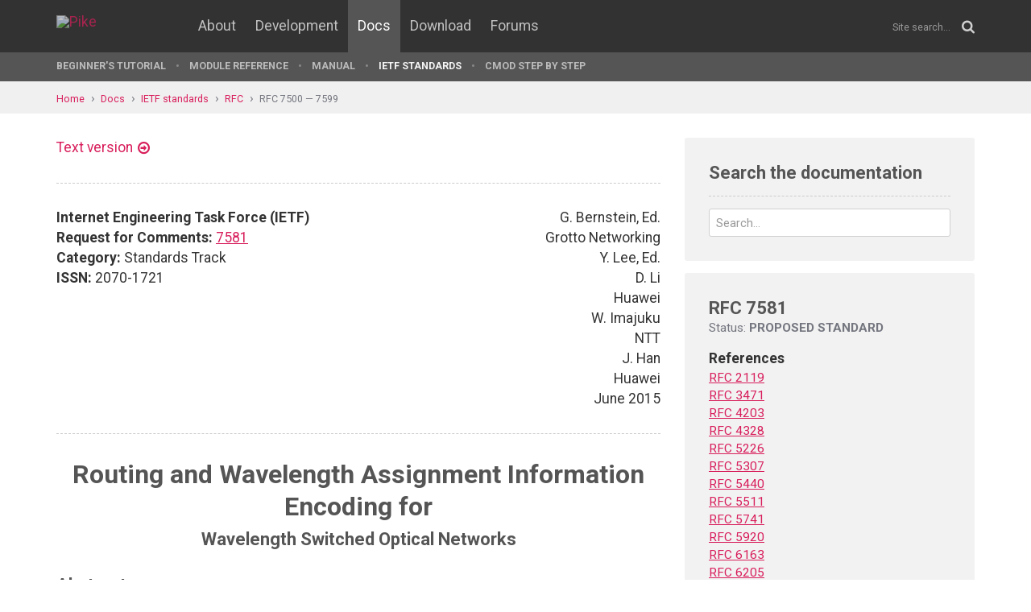

--- FILE ---
content_type: text/html; charset=UTF-8
request_url: https://pike.lysator.liu.se/docs/ietf/rfc/75/rfc7581.xml
body_size: 18186
content:
<!doctype html><html lang="en"><head><link href="//www.google-analytics.com" rel="dns-prefetch"><link href="//fonts.googleapis.com" rel="dns-prefetch"><link href="//ajax.googleapis.com" rel="dns-prefetch"><link href="/assets/img/favicon.png?v=2" rel="shortcut icon"><link href="https://fonts.googleapis.com/css?family=Roboto:400,400italic,700,700italic" rel="stylesheet"><meta charset="utf-8"><style>.page-content{background:#fff;min-height:60vh;position:relative;}</style><link href="/(cache-forever,mtime=1512655534)/assets/css/style.css" rel="stylesheet"><meta content="width=device-width, initial-scale=1.0, maximum-scale=1.5, user-scalable=yes" name="viewport"><meta content="IE=edge" http-equiv="X-UA-Compatible"><meta content="" name="keywords"><meta content="Generated document" name="description"><title>RFC 7581: Routing and Wavelength Assignment Information Encoding for Wavelength Switched Optical Networks - Pike Programming Language</title><!--[if lt IE 9]><script src="/assets/js/polyfills/html5shiv.min.js"></script><![endif]--><meta content="Routing and Wavelength Assignment Information Encoding for Wavelength Switched Optical Networks" property="og:title"><meta content="https://pike.lysator.liu.se/docs/ietf/rfc/75/rfc7581.xml" property="og:url"><meta content="website" property="og:type"></head><!--[if lte IE 9]><body class="oldie"><![endif]--><!--[if !IE]><!--><body><!--<![endif]--><div class="head-msg" id="head-msg"></div><!-- robots:noindex --><header id="site-header"><nav><div class="site-wrap site-padding"><div class="site-logo"><a href="/"><img alt="Pike" src="/assets/img/pike-logo.svg"></a></div><div id="burger"><button><span class="bar"></span><span class="bar"></span><span class="bar"></span><span class="bar"></span></button></div><ul class="topmenu" id="topmenu"><li class=""><a href="/">Home</a></li><li  class="normal"><a href="/about/">About</a></li><li  class="normal"><a href="/development/">Development</a></li><li  class="is-current-page"><a href="/docs/">Docs</a></li><li  class="normal"><a href="/download/">Download</a></li><li  class="normal"><a href="/forums/">Forums</a></li></ul><div id="site-search"><form action="/search.xml" method="get"><input name="__state" type="hidden" value="b3b854fabbd34703e43063d99fbf9c07$seJzblp1qoAEABvYB3w==" />
<input name="_roxen_wizard_id" type="hidden" value="3e9828ee" />
<input autocomplete="off" name="q" placeholder="Site search..." type="search"><i class="fa fa-search"></i></form></div></div><div class="submenu-wrapper"><div id="submenu-scroll-overflow-left"></div><div id="submenu-scroll-overflow-right"></div><div class="site-wrap site-padding-sides"><ul class="submenu"><li  class="normal"><a href="/docs/tut" target="_self">Beginner's Tutorial</a></li><li  class="normal"><a href="/generated/manual/modref/" target="_self">Module reference</a></li><li  class="normal"><a href="/docs/man" target="_self">Manual</a></li><li  class="is-current-page"><a href="/docs/ietf/">IETF standards</a></li><li  class="normal"><a href="/docs/cmod-step-by-step/">CMOD step by step</a></li></ul></div></div></nav></header><!-- /robots:noindex --><script src="/(cache-forever,mtime=1476306733)/assets/js/start.min.js"></script><div class="page-content"><!-- robots:noindex --><div class="breadcrumbs"><div class="site-wrap"><a  href="/">Home</a><a  href="/docs/">Docs</a><a  href="/docs/ietf/">IETF standards</a><a  href="/docs/ietf/rfc/">RFC</a><a  href="/docs/ietf/rfc/75/">RFC 7500 — 7599</a></div></div><div id="side-menu-top-container"></div><!-- /robots:noindex --><div class="section"><div class="site-wrap site-padding no-padding-top"><div class="row"><div class="col-sm-8"><main><section class="section hard--top"><div class="component no-margin-bottom href-component variant-5"><a href="rfc7581.txt">Text version</a></div><div class="divider dotted"><hr></div><div class="row"><div class="col-md-6"><strong>Internet Engineering Task Force (IETF)</strong><br>
<strong>Request for Comments:</strong> <a href="/docs/ietf/rfc/75/rfc7581.xml">7581</a><br>
<strong>Category:</strong> Standards Track<br>
<strong>ISSN:</strong> 2070-1721<br>
</div><div class="col-md-6 align-right">G. Bernstein, Ed.<br>
Grotto Networking<br>
Y. Lee, Ed.<br>
D. Li<br>
Huawei<br>
W. Imajuku<br>
NTT<br>
J. Han<br>
Huawei<br>
June 2015<br>
</div></div><div class="divider dotted"><hr></div><div class="rfc">


<h1 style="text-align:center; float:center;">Routing and Wavelength Assignment Information Encoding for</h1>
<h2 style="text-align:center; float:center;">           Wavelength Switched Optical Networks</h2>


<h2>Abstract</h2>

<dl><dd>
<p>
A Wavelength Switched Optical Network (WSON) requires certain key
information fields be made available to facilitate path computation
and the establishment of Label Switched Paths (LSPs).  The
information model described in "Routing and Wavelength Assignment
Information Model for Wavelength Switched Optical Networks" (<a href="/docs/ietf/rfc/74/rfc7446.xml">RFC
7446</a>) shows what information is required at specific points in the
WSON.  Part of the WSON information model contains aspects that may
be of general applicability to other technologies, while other parts
are specific to WSONs.
</p>

<p>
This document provides efficient, protocol-agnostic encodings for the
WSON-specific information fields.  It is intended that protocol-
specific documents will reference this memo to describe how
information is carried for specific uses.  Such encodings can be used
to extend GMPLS signaling and routing protocols.  In addition, these
encodings could be used by other mechanisms to convey this same
information to a Path Computation Element (PCE).
</p>

</dd></dl>

<h2>Status of This Memo</h2>

<dl><dd>
<p>
This is an Internet Standards Track document.
</p>

<p>
This document is a product of the Internet Engineering Task Force
(IETF).  It represents the consensus of the IETF community.  It has
received public review and has been approved for publication by the
Internet Engineering Steering Group (IESG).  Further information on
Internet Standards is available in Section 2 of <a href="/docs/ietf/rfc/57/rfc5741.xml">RFC 5741</a>.
</p>

<p>
Information about the current status of this document, any errata,
and how to provide feedback on it may be obtained at
http://www.rfc-editor.org/info/<a href="/docs/ietf/rfc/75/rfc7581.xml">rfc7581</a>.
</p>

</dd></dl>

<h2>Copyright Notice</h2>

<dl><dd>
<p>
Copyright © 2015 IETF Trust and the persons identified as the
document authors.  All rights reserved.
</p>

<p>
This document is subject to BCP 78 and the IETF Trust's Legal
Provisions Relating to IETF Documents
(http://trustee.ietf.org/license-info) in effect on the date of
publication of this document.  Please review these documents
carefully, as they describe your rights and restrictions with respect
to this document.  Code Components extracted from this document must
include Simplified BSD License text as described in Section 4.e of
the Trust Legal Provisions and are provided without warranty as
described in the Simplified BSD License.
</p>

</dd></dl>

<h3>Table of Contents</h3>

<dl><dd>
<pre>   1. Introduction ....................................................4
      1.1. Terminology ................................................4
      1.2. Conventions Used in This Document ..........................5
   2. Resources, Resource Blocks, and the Resource Pool ...............5
      2.1. Resource Block Set Field ...................................6
   3. Resource Accessibility/Availability .............................7
      3.1. Resource Accessibility Field ...............................7
      3.2. Resource Wavelength Constraints Field ......................9
      3.3. Resource Block Pool State Field ...........................10
      3.4. Resource Block Shared Access Wavelength
           Availability Field ........................................12
   4. Resource Block Information Field ...............................13
      4.1. Optical Interface Class List Subfield .....................15
           4.1.1. ITU-T G.698.1 Application Code Mapping .............17
           4.1.2. ITU-T G.698.2 Application Code Mapping .............18
           4.1.3. ITU-T G.959.1 Application Code Mapping .............20
           4.1.4. ITU-T G.695 Application Code Mapping ...............22
      4.2. Acceptable Client Signal List Subfield ....................23
      4.3. Input Bit Rate List Subfield ..............................24
      4.4. Processing Capability List Subfield .......................24
   5. Security Considerations ........................................26
   6. IANA Considerations ............................................26
      6.1. Types for Subfields of WSON Resource Block Information ....26
   7. References .....................................................27
      7.1. Normative References ......................................27
      7.2. Informative References ....................................28
   Appendix A. Encoding Examples .....................................30
      A.1. Wavelength Converter Accessibility Field ..................30
      A.2. Wavelength Conversion Range Field .........................32
      A.3. An OEO Switch with DWDM Optics ............................32
   Contributors ......................................................35
   Authors' Addresses ................................................37
</pre>
</dd></dl>

<h2>1.  Introduction</h2>

<dl><dd>
<p>
A Wavelength Switched Optical Network (WSON) is a Wavelength Division
Multiplexing (WDM) optical network in which switching is performed
selectively based on the center wavelength of an optical signal.
</p>

<p>
[<a href="/docs/ietf/rfc/61/rfc6163.xml">RFC6163</a>] describes a framework for Generalized Multiprotocol Label
Switching (GMPLS) and Path Computation Element (PCE) control of a
WSON.  Based on this framework, [<a href="/docs/ietf/rfc/74/rfc7446.xml">RFC7446</a>] describes an information
model that specifies what information is needed at various points in
a WSON in order to compute paths and establish Label Switched Paths
(LSPs).
</p>

<p>
This document provides efficient encodings of information needed by
the Routing and Wavelength Assignment (RWA) process in a WSON.  Such
encodings can be used to extend GMPLS signaling and routing
protocols.  In addition, these encodings could be used by other
mechanisms to convey this same information to a PCE.  Note that since
these encodings are efficient, they can provide more accurate
analysis of the control-plane communications/processing load for
WSONs looking to utilize a GMPLS control plane.
</p>

<p>
In parallel to this document, [<a href="/docs/ietf/rfc/75/rfc7579.xml">RFC7579</a>] provides efficient encodings
of information needed by the routing and label assignment process
that are potentially applicable to a wider range of technologies.
</p>

</dd></dl>

<h3>1.1.  Terminology</h3>

<dl><dd>
<p>
Refer to [<a href="/docs/ietf/rfc/61/rfc6163.xml">RFC6163</a>] for definitions of the following:
</p>

<ul><li>Coarse Wavelength Division Multiplexing (CWDM)</li></ul>

<ul><li>Dense Wavelength Division Multiplexing (DWDM)</li></ul>

<ul><li>Routing and Wavelength Assignment (RWA)</li></ul>

<ul><li>Wavelength Division Multiplexing (WDM)</li></ul>

<p>
Refer to Section 5 of [<a href="/docs/ietf/rfc/74/rfc7446.xml">RFC7446</a>] for definitions of the following:
</p>

<ul><li>resource</li></ul>

<ul><li>resource block</li></ul>

<ul><li>resource pool</li></ul>

<p>
The Optical Interface (OI) Code Point is a unique number that
identifies all information related to optical characteristics of a
physical interface.
</p>

</dd></dl>

<h3>1.2.  Conventions Used in This Document</h3>

<dl><dd>
<p>
The key words "MUST", "MUST NOT", "REQUIRED", "SHALL", "SHALL NOT",
"SHOULD", "SHOULD NOT", "RECOMMENDED", "MAY", and "OPTIONAL" in this
document are to be interpreted as described in <a href="/docs/ietf/rfc/21/rfc2119.xml">RFC 2119</a> [<a href="/docs/ietf/rfc/21/rfc2119.xml">RFC2119</a>].
</p>

</dd></dl>

<h2>2.  Resources, Resource Blocks, and the Resource Pool</h2>

<dl><dd>
<p>
This section provides encodings for the information fields defined in
[<a href="/docs/ietf/rfc/74/rfc7446.xml">RFC7446</a>] that have applicability to WSON.  The encodings are
designed to be suitable for use in the GMPLS routing protocols OSPF
[<a href="/docs/ietf/rfc/42/rfc4203.xml">RFC4203</a>] and IS-IS [<a href="/docs/ietf/rfc/53/rfc5307.xml">RFC5307</a>] and in the PCE Communication Protocol
(PCEP) [<a href="/docs/ietf/rfc/54/rfc5440.xml">RFC5440</a>].  Note that the information distributed in [<a href="/docs/ietf/rfc/42/rfc4203.xml">RFC4203</a>]
and [<a href="/docs/ietf/rfc/53/rfc5307.xml">RFC5307</a>] is arranged via the nesting of sub-TLVs within TLVs;
this document defines elements to be used within such constructs.
Specific constructs of sub-TLVs and the nesting of sub-TLVs of the
information fields defined by this document will be defined in the
respective protocol enhancement documents.
</p>

<p>
This document defines the following information fields pertaining to
resources within an optical node:
</p>

<ul><li>Resource Accessibility &lt;ResourceAccessibility&gt;</li></ul>

<ul><li>Resource Wavelength Constraints &lt;ResourceWaveConstraints&gt;</li></ul>

<ul><li>Resource Block Pool State &lt;RBPoolState&gt;</li></ul>

<ul><li>Resource Block Shared Access Wavelength Availability
&lt;RBSharedAccessWaveAvailability&gt;</li></ul>

<ul><li>Resource Block Information &lt;ResourceBlockInfo&gt;</li></ul>

<p>
Each of these information fields works with one or more sets of
resources rather than just a single resource block.  This motivates
the field definition in Section 2.1.
</p>

</dd></dl>

<h3>2.1.  Resource Block Set Field</h3>

<dl><dd>
<p>
In a WSON node that includes resource blocks (RBs), denoting subsets
of these blocks allows one to efficiently describe common properties
of the blocks and to describe the structure and characteristics, if
nontrivial, of the resource pool.  The Resource Block Set (RB Set)
Field is defined in a similar manner to the label set concept of
[<a href="/docs/ietf/rfc/34/rfc3471.xml">RFC3471</a>].
</p>

<p>
The information carried in an RB Set Field is defined as follows:
</p>

<pre>       0                   1                   2                   3
       0 1 2 3 4 5 6 7 8 9 0 1 2 3 4 5 6 7 8 9 0 1 2 3 4 5 6 7 8 9 0 1
      +-+-+-+-+-+-+-+-+-+-+-+-+-+-+-+-+-+-+-+-+-+-+-+-+-+-+-+-+-+-+-+-+
      |    Action     |C|  Reserved   |        Length                 |
      +-+-+-+-+-+-+-+-+-+-+-+-+-+-+-+-+-+-+-+-+-+-+-+-+-+-+-+-+-+-+-+-+
      |                        RB Identifier 1                        |
      +-+-+-+-+-+-+-+-+-+-+-+-+-+-+-+-+-+-+-+-+-+-+-+-+-+-+-+-+-+-+-+-+
      :                               :                               :
      +-+-+-+-+-+-+-+-+-+-+-+-+-+-+-+-+-+-+-+-+-+-+-+-+-+-+-+-+-+-+-+-+
      |                        RB Identifier n                        |
      +-+-+-+-+-+-+-+-+-+-+-+-+-+-+-+-+-+-+-+-+-+-+-+-+-+-+-+-+-+-+-+-+
</pre>
<dl><dt><p>
Action:
</p>
</dt><dd>
<dl><dd>
<ol><li value="8">bits</li></ol>

</dd></dl>
</dd></dl>
<ol><li value="0">- Inclusive List</li></ol>

<dl><dd>
<dl><dd>
<p>
Indicates that the TLV contains one or more RB elements that
are included in the list.
</p>

</dd></dl>
</dd></dl>
<ol><li value="1">- Inclusive Range(s)</li></ol>

<dl><dd>
<dl><dd>
<p>
Indicates that the TLV contains one or more ranges of RBs.
Each individual range is denoted by two 32-bit RB identifiers.
The first 32 bits is the RB identifier for the start of the
range, and the next 32 bits is the RB identifier for the end
of the range.  Note that the Length field is used to determine
the number of ranges.
</p>

</dd></dl>
</dd></dl>
<pre>   C (Connectivity bit)
</pre>
<dl><dd>
<p>
Set to 0 to denote fixed (possibly multicast) connectivity, and
set to 1 to denote potential (switched) connectivity.  Used in
Resource Accessibility field.  Ignored elsewhere.
</p>

</dd></dl>
<dl><dt><p>
Reserved:
</p>
</dt><dd>
<dl><dd>
<ol><li value="7">bits</li></ol>

</dd></dl>
<p>
This field is reserved.  It MUST be set to zero on transmission
and MUST be ignored on receipt.
</p>

</dd></dl>
<dl><dt><p>
Length:
</p>
</dt><dd>
<dl><dd>
<ol><li value="16">bits</li></ol>

</dd></dl>
<p>
The total length of this field in bytes.
</p>

</dd></dl>
<p>
RB Identifier:
</p>

<dl><dd>
<p>
The RB identifier represents the ID of the resource block, which
is a 32-bit integer.  The scope of the RB identifier is local to
the node on which it is applied.
</p>

</dd></dl>
<p>
Usage Note: The inclusive range "Action" can result in very compact
encoding of resource sets, and it can be advantageous to number
resource blocks in such a way so that status updates (dynamic
information) can take advantage of this efficiency.
</p>

</dd></dl>

<h2>3.  Resource Accessibility/Availability</h2>

<dl><dd>
<p>
This section defines the information fields for dealing with
accessibility and availability of resource blocks within a pool of
resources.  These include the &lt;ResourceAccessibility&gt;,
&lt;ResourceWaveConstraints&gt;, &lt;RBPoolState&gt;, and
&lt;RBSharedAccessWaveAvailability&gt; fields.
</p>

</dd></dl>

<h3>3.1.  Resource Accessibility Field</h3>

<dl><dd>
<p>
This information field describes the structure of the resource pool
in relation to the switching device.  In particular, it indicates the
ability of an input port to reach sets of resources and the ability
of sets of resources to reach a particular output port.  This is the
&lt;PoolInputMatrix&gt; and &lt;PoolOutputMatrix&gt; of [<a href="/docs/ietf/rfc/74/rfc7446.xml">RFC7446</a>].
</p>

<p>
The Resource Accessibility field is defined as follows:
</p>

<pre>       0                   1                   2                   3
       0 1 2 3 4 5 6 7 8 9 0 1 2 3 4 5 6 7 8 9 0 1 2 3 4 5 6 7 8 9 0 1
      +-+-+-+-+-+-+-+-+-+-+-+-+-+-+-+-+-+-+-+-+-+-+-+-+-+-+-+-+-+-+-+-+
      |Reserved(8bits)|C|             Reserved (23 bits)              |
      +-+-+-+-+-+-+-+-+-+-+-+-+-+-+-+-+-+-+-+-+-+-+-+-+-+-+-+-+-+-+-+-+
      |                    Input Link Set Field A #1                  |
      :                                                               :
      +-+-+-+-+-+-+-+-+-+-+-+-+-+-+-+-+-+-+-+-+-+-+-+-+-+-+-+-+-+-+-+-+
      |                          RB Set Field A #1                    |
      :                                                               :
      +-+-+-+-+-+-+-+-+-+-+-+-+-+-+-+-+-+-+-+-+-+-+-+-+-+-+-+-+-+-+-+-+
      |         Additional Link set and RB set pairs as needed to     |
      :                    specify PoolInputMatrix                    :
      +-+-+-+-+-+-+-+-+-+-+-+-+-+-+-+-+-+-+-+-+-+-+-+-+-+-+-+-+-+-+-+-+
      |                Output Link Set Field B #1                     |
      :                                                               :
      +-+-+-+-+-+-+-+-+-+-+-+-+-+-+-+-+-+-+-+-+-+-+-+-+-+-+-+-+-+-+-+-+
      |             RB Set B Field #1 (for output connectivity)       |
      :                                                               :
      +-+-+-+-+-+-+-+-+-+-+-+-+-+-+-+-+-+-+-+-+-+-+-+-+-+-+-+-+-+-+-+-+
      |         Additional Link Set and RB set pairs as needed to     |
      :                    specify PoolOutputMatrix                   :
      +-+-+-+-+-+-+-+-+-+-+-+-+-+-+-+-+-+-+-+-+-+-+-+-+-+-+-+-+-+-+-+-+
</pre>
<p>
Where:
</p>

<dl><dt><p>
C (Connectivity bit): Connectivity indicates how the input/output
</p>
</dt><dd>
<p>
ports connect to the resource blocks.
</p>

<dl><dt><p>
0 - the device is fixed (e.g., a connected port must go through
</p>
</dt><dd>
</dd></dl>
</dd></dl>
<pre>          the resource block)
</pre>
<dl><dd>
<dl><dt><p>
1 - the device is switched (e.g., a port can be configured to go
</p>
</dt><dd>
<p>
through a resource but isn't required)
</p>

</dd></dl>
</dd></dl>
<p>
For the Input and Output Link Set Fields, the Link Set Field encoding
defined in [<a href="/docs/ietf/rfc/75/rfc7579.xml">RFC7579</a>] is to be used.
</p>

<p>
Note that the direction parameter within the Link Set Field is used
to indicate whether the link set is an input or output link set, and
the bidirectional value for this parameter is not permitted in this
field.
</p>

<p>
See Appendix A.1 for an illustration of this encoding.
</p>

</dd></dl>

<h3>3.2.  Resource Wavelength Constraints Field</h3>

<dl><dd>
<p>
Resources, such as wavelength converters, etc., may have limited
input or output wavelength ranges.  Additionally, due to the
structure of the optical system, not all wavelengths can necessarily
reach or leave all the resources.  These properties are described by
using one or more Resource Wavelength Constraints fields as defined
below:
</p>

<pre>       0                   1                   2                   3
       0 1 2 3 4 5 6 7 8 9 0 1 2 3 4 5 6 7 8 9 0 1 2 3 4 5 6 7 8 9 0 1
      +-+-+-+-+-+-+-+-+-+-+-+-+-+-+-+-+-+-+-+-+-+-+-+-+-+-+-+-+-+-+-+-+
      |I|O|B|                      Reserved                           |
      +-+-+-+-+-+-+-+-+-+-+-+-+-+-+-+-+-+-+-+-+-+-+-+-+-+-+-+-+-+-+-+-+
      |                     RB Set Field                              |
      :                                                               :
      +-+-+-+-+-+-+-+-+-+-+-+-+-+-+-+-+-+-+-+-+-+-+-+-+-+-+-+-+-+-+-+-+
      |                Input Wavelength Constraints                   |
      :                                                               :
      +-+-+-+-+-+-+-+-+-+-+-+-+-+-+-+-+-+-+-+-+-+-+-+-+-+-+-+-+-+-+-+-+
      |                Output Wavelength Constraints                  |
      :                                                               :
      +-+-+-+-+-+-+-+-+-+-+-+-+-+-+-+-+-+-+-+-+-+-+-+-+-+-+-+-+-+-+-+-+
</pre>
<p>
I (Input):
</p>

<dl><dd>
<dl><dt><p>
1 - indicates the presence of the Input Wavelength Constraints
</p>
</dt><dd>
</dd></dl>
</dd></dl>
<pre>          field
</pre>
<ol><li value="0">- indicates otherwise.</li></ol>

<p>
O (Output):
</p>

<dl><dd>
<dl><dt><p>
1 - indicates the presence of the Output Wavelength Constraints
</p>
</dt><dd>
</dd></dl>
</dd></dl>
<pre>          field
</pre>
<ol><li value="0">- indicates otherwise.</li></ol>

<p>
B (Both):
</p>

<dl><dd>
<dl><dt><p>
1 - indicates that a single Wavelength Constraints field
</p>
</dt><dd>
<p>
represents both Input and Output Wavelength Constraints
fields.
</p>

</dd></dl>
</dd></dl>
<pre>   Currently, the only valid combinations of (I,O,B) are (1,0,0),
   (0,1,0), (1,1,0), and (0,0,1).
</pre>
<p>
RB Set Field:
</p>

<dl><dd>
<p>
A set of resource blocks (RBs) that have the same wavelength
restrictions.
</p>

</dd></dl>
<p>
Input Wavelength Constraints:
</p>

<dl><dd>
<p>
Indicates the wavelength input restrictions of the RBs in the
corresponding RB set.  This field is encoded via the Label Set
Field of [<a href="/docs/ietf/rfc/75/rfc7579.xml">RFC7579</a>].
</p>

</dd></dl>
<p>
Output Wavelength Constraints:
</p>

<dl><dd>
<p>
Indicates the wavelength output restrictions of RBs in the
corresponding RB set.  This field is encoded via the Label Set
Field of [<a href="/docs/ietf/rfc/75/rfc7579.xml">RFC7579</a>].
</p>

</dd></dl>
</dd></dl>

<h3>3.3.  Resource Block Pool State Field</h3>

<dl><dd>
<p>
The state of the pool is given by the number of resources available
with particular characteristics.  A resource block set is used to
encode all or a subset of the resources of interest.  The usage state
of resources within a resource block set is encoded as either a list
of 16-bit integer values or a bitmap indicating whether a single
resource is available or in use.  The bitmap encoding is appropriate
when resource blocks consist of a single resource.  This information
can be relatively dynamic, i.e., can change when a connection (LSP)
is established or torn down.
</p>

<pre>       0                   1                   2                   3
       0 1 2 3 4 5 6 7 8 9 0 1 2 3 4 5 6 7 8 9 0 1 2 3 4 5 6 7 8 9 0 1
      +-+-+-+-+-+-+-+-+-+-+-+-+-+-+-+-+-+-+-+-+-+-+-+-+-+-+-+-+-+-+-+-+
      | Action        |    Reserved                                   |
      +-+-+-+-+-+-+-+-+-+-+-+-+-+-+-+-+-+-+-+-+-+-+-+-+-+-+-+-+-+-+-+-+
      |                     RB Set Field                              |
      :                                                               :
      +-+-+-+-+-+-+-+-+-+-+-+-+-+-+-+-+-+-+-+-+-+-+-+-+-+-+-+-+-+-+-+-+
      |                  RB Usage State                               |
      :                                                               :
      +-+-+-+-+-+-+-+-+-+-+-+-+-+-+-+-+-+-+-+-+-+-+-+-+-+-+-+-+-+-+-+-+
</pre>
<p>
Where:
</p>

<p>
Action = 0 denotes a list of 16-bit integers, and Action = 1 denotes
a bitmap.  Action = 0 covers the case where there are multiple
elements for each resource block.  Action = 1 covers the case where
each resource block only contains a single element.
</p>

<p>
In both cases, the elements of the RB Set Field are in a one-to-one
correspondence with the values in the RB Usage State area.
</p>

<pre>       0                   1                   2                   3
       0 1 2 3 4 5 6 7 8 9 0 1 2 3 4 5 6 7 8 9 0 1 2 3 4 5 6 7 8 9 0 1
      +-+-+-+-+-+-+-+-+-+-+-+-+-+-+-+-+-+-+-+-+-+-+-+-+-+-+-+-+-+-+-+-+
      | Action = 0    |    Reserved                                   |
      +-+-+-+-+-+-+-+-+-+-+-+-+-+-+-+-+-+-+-+-+-+-+-+-+-+-+-+-+-+-+-+-+
      |                     RB Set Field                              |
      :                                                               :
      +-+-+-+-+-+-+-+-+-+-+-+-+-+-+-+-+-+-+-+-+-+-+-+-+-+-+-+-+-+-+-+-+
      |                  RB#1 State   |      RB#2 State               |
      +-+-+-+-+-+-+-+-+-+-+-+-+-+-+-+-+-+-+-+-+-+-+-+-+-+-+-+-+-+-+-+-+
      :                                                               :
      +-+-+-+-+-+-+-+-+-+-+-+-+-+-+-+-+-+-+-+-+-+-+-+-+-+-+-+-+-+-+-+-+
      |                 RB#n-1 State  |   RB#n State or Padding       |
      +-+-+-+-+-+-+-+-+-+-+-+-+-+-+-+-+-+-+-+-+-+-+-+-+-+-+-+-+-+-+-+-+
   
   RB#i State (16 bits, unsigned integer):  Indicates the number of
      resources available in Resource Block #i.
</pre>
<p>
Whether the last 16 bits is a wavelength converter (RB) state or
padding is determined by the number of elements in the RB Set Field.
</p>

<pre>       0                   1                   2                   3
       0 1 2 3 4 5 6 7 8 9 0 1 2 3 4 5 6 7 8 9 0 1 2 3 4 5 6 7 8 9 0 1
      +-+-+-+-+-+-+-+-+-+-+-+-+-+-+-+-+-+-+-+-+-+-+-+-+-+-+-+-+-+-+-+-+
      | Action = 1    |    Reserved                                   |
      +-+-+-+-+-+-+-+-+-+-+-+-+-+-+-+-+-+-+-+-+-+-+-+-+-+-+-+-+-+-+-+-+
      |                     RB Set Field                              |
      :                                                               :
      +-+-+-+-+-+-+-+-+-+-+-+-+-+-+-+-+-+-+-+-+-+-+-+-+-+-+-+-+-+-+-+-+
      |                  RB Usage State Bitmap                        |
      :                                                               :
      +-+-+-+-+-+-+-+-+-+-+-+-+-+-+-+-+-+-+-+-+-+-+-+-+-+-+-+-+-+-+-+-+
      |                     ......             |      Padding Bits    |
      +-+-+-+-+-+-+-+-+-+-+-+-+-+-+-+-+-+-+-+-+-+-+-+-+-+-+-+-+-+-+-+-+
   
   RB Usage State Bitmap:  Variable length but must be a multiple of 4
   bytes.
</pre>
<p>
Each bit indicates the usage status of one RB with 0 indicating the
RB is available and 1 indicating the RB is in use.  The sequence of
the bitmap is ordered according to the RB Set Field with this
element.
</p>

<p>
Padding bits: Variable length
</p>

</dd></dl>

<h3>3.4.  Resource Block Shared Access Wavelength Availability Field</h3>

<dl><dd>
<p>
Resource blocks may be accessed via a shared fiber.  If this is the
case, then wavelength availability on these shared fibers is needed
to understand resource availability.
</p>

<pre>       0                   1                   2                   3
       0 1 2 3 4 5 6 7 8 9 0 1 2 3 4 5 6 7 8 9 0 1 2 3 4 5 6 7 8 9 0 1
      +-+-+-+-+-+-+-+-+-+-+-+-+-+-+-+-+-+-+-+-+-+-+-+-+-+-+-+-+-+-+-+-+
      |I|O|B|                        Reserved                         |
      +-+-+-+-+-+-+-+-+-+-+-+-+-+-+-+-+-+-+-+-+-+-+-+-+-+-+-+-+-+-+-+-+
      |                     RB Set Field                              |
      :                                                               :
      +-+-+-+-+-+-+-+-+-+-+-+-+-+-+-+-+-+-+-+-+-+-+-+-+-+-+-+-+-+-+-+-+
      |            Input Available Wavelength Set Field               |
      :                          (Optional)                           :
      +-+-+-+-+-+-+-+-+-+-+-+-+-+-+-+-+-+-+-+-+-+-+-+-+-+-+-+-+-+-+-+-+
      |             Output Available Wavelength Set Field             |
      :                          (Optional)                           :
      +-+-+-+-+-+-+-+-+-+-+-+-+-+-+-+-+-+-+-+-+-+-+-+-+-+-+-+-+-+-+-+-+
</pre>
<p>
I (Input):
</p>

<dl><dd>
<dl><dt><p>
1 - indicates the presence of the Input Available Wavelength Set
</p>
</dt><dd>
<p>
Field.
</p>

</dd></dl>
<dl><dt><p>
0 - indicates the absence of the Input Available Wavelength Set
</p>
</dt><dd>
<p>
Field.
</p>

</dd></dl>
</dd></dl>
<p>
O (Output):
</p>

<dl><dd>
<dl><dt><p>
1 - indicates the presence of the Output Available Wavelength Set
</p>
</dt><dd>
<p>
Field.
</p>

</dd></dl>
<dl><dt><p>
0 - indicates the absence of the Output Available Wavelength Set
</p>
</dt><dd>
<p>
Field.
</p>

</dd></dl>
</dd></dl>
<p>
B (Both):
</p>

<dl><dd>
<dl><dt><p>
1 - indicates that a single Available Wavelength Set Field
</p>
</dt><dd>
<p>
represents both Input and Output Available Wavelength Set
Fields.
</p>

</dd></dl>
</dd></dl>
<pre>   Currently, the only valid combinations of (I,O,B) are (1,0,0),
   (0,1,0), (1,1,0), and (0,0,1).
</pre>
<p>
RB Set Field:
</p>

<dl><dd>
<p>
A resource block set in which all the members share the same input
or output fiber or both.
</p>

</dd></dl>
<p>
Input Available Wavelength Set Field:
</p>

<dl><dd>
<p>
Indicates the wavelengths currently available (not being used) on
the input fiber to this resource block.  This field is encoded via
the Label Set Field of [<a href="/docs/ietf/rfc/75/rfc7579.xml">RFC7579</a>].
</p>

</dd></dl>
<p>
Output Available Wavelength Set Field:
</p>

<dl><dd>
<p>
Indicates the wavelengths currently available (not being used) on
the output fiber from this resource block.  This field is encoded
via the Label Set Field of [<a href="/docs/ietf/rfc/75/rfc7579.xml">RFC7579</a>].
</p>

</dd></dl>
</dd></dl>

<h2>4.  Resource Block Information Field</h2>

<dl><dd>
<p>
As defined in [<a href="/docs/ietf/rfc/74/rfc7446.xml">RFC7446</a>], the Resource Block Information
&lt;ResourceBlockInfo&gt; field is used to represent resource signal
constraints and processing capabilities of a node.
</p>

<p>
The fundamental properties of a resource block are:
</p>

<ul><li>Optical Interface Class List(s)</li></ul>

<ul><li>Acceptable Client Signal (shared input, modulation, Forward Error
Correction (FEC), bit rate, and Generalized Protocol Identifier
(G-PID))</li></ul>

<ul><li>Input Bit Rate</li></ul>

<ul><li>Processing Capabilities (number of resources in a block,
regeneration, performance monitoring, vendor specific)</li></ul>

<p>
&lt;ResourceBlockInfo&gt; fields are used to convey relatively static
information about individual resource blocks, including the resource
block properties and the number of resources in a block.
</p>

<p>
When more than one &lt;ResourceBlockInfo&gt; field is used, there are no
ordering requirements amongst these fields.  The length of the
&lt;ResourceBlockInfo&gt; field is determined from the length of the object
that includes it.
</p>

<p>
The &lt;ResourceBlockInfo&gt; field has the following format:
</p>

<pre>       0                   1                   2                   3
       0 1 2 3 4 5 6 7 8 9 0 1 2 3 4 5 6 7 8 9 0 1 2 3 4 5 6 7 8 9 0 1
      +-+-+-+-+-+-+-+-+-+-+-+-+-+-+-+-+-+-+-+-+-+-+-+-+-+-+-+-+-+-+-+-+
      |                          RB Set Field                         |
      :                                                               :
      +-+-+-+-+-+-+-+-+-+-+-+-+-+-+-+-+-+-+-+-+-+-+-+-+-+-+-+-+-+-+-+-+
      |I|O|B|                       Reserved                          |
      +-+-+-+-+-+-+-+-+-+-+-+-+-+-+-+-+-+-+-+-+-+-+-+-+-+-+-+-+-+-+-+-+
      |                        Optional Subfield 1                    |
      :                              ...                              :
      +-+-+-+-+-+-+-+-+-+-+-+-+-+-+-+-+-+-+-+-+-+-+-+-+-+-+-+-+-+-+-+-+
      :                               :                               :
      :                               :                               :
      +-+-+-+-+-+-+-+-+-+-+-+-+-+-+-+-+-+-+-+-+-+-+-+-+-+-+-+-+-+-+-+-+
      |                        Optional Subfield N                    |
      :                                                               :
      +-+-+-+-+-+-+-+-+-+-+-+-+-+-+-+-+-+-+-+-+-+-+-+-+-+-+-+-+-+-+-+-+
</pre>
<p>
The RB Set Field is described in Section 2.1.
</p>

<p>
The shared input or output indication is indicated by the first bit
(I), the second bit (O), and the third bit (B).
</p>

<p>
I (Input):
</p>

<dl><dd>
<dl><dt><p>
1 - indicates if the resource blocks identified in the RB Set
</p>
</dt><dd>
</dd></dl>
</dd></dl>
</dd></dl>

<h2 style="text-align:center; float:center;">Field utilized a shared fiber for input access.</h2>

<dl><dd>
<ol><li value="0">- indicates otherwise.</li></ol>

<p>
O (Output):
</p>

<dl><dd>
<dl><dt><p>
1 - indicates if the resource blocks identified in the RB Set
</p>
</dt><dd>
</dd></dl>
</dd></dl>
</dd></dl>

<h2 style="text-align:center; float:center;">Field utilized a shared fiber for output access.</h2>

<dl><dd>
<ol><li value="0">- indicates otherwise.</li></ol>

<p>
B (Both):
</p>

<dl><dd>
<dl><dt><p>
1 - indicates if the resource blocks identified in the RB Set
</p>
</dt><dd>
<p>
Field utilized a shared fiber for both input and output
access.
</p>

</dd></dl>
</dd></dl>
<ol><li value="0">- indicates otherwise.</li></ol>

<pre>   Currently, the only valid combinations of (I,O,B) are (1,0,0),
   (0,1,0), (1,1,0), and (0,0,1).
</pre>
<p>
Zero or more Optional Subfields MAY be present.  Optional Subfields
have the following format:
</p>

<pre>       0                   1                   2                   3
       0 1 2 3 4 5 6 7 8 9 0 1 2 3 4 5 6 7 8 9 0 1 2 3 4 5 6 7 8 9 0 1
      +-+-+-+-+-+-+-+-+-+-+-+-+-+-+-+-+-+-+-+-+-+-+-+-+-+-+-+-+-+-+-+-+
      |              Type             |             Length            |
      +-+-+-+-+-+-+-+-+-+-+-+-+-+-+-+-+-+-+-+-+-+-+-+-+-+-+-+-+-+-+-+-+
      |                            Value...                           |
      .                                                               .
      .                                                               .
      .                                                               .
      +-+-+-+-+-+-+-+-+-+-+-+-+-+-+-+-+-+-+-+-+-+-+-+-+-+-+-+-+-+-+-+-+
</pre>
<p>
The Length field defines the length of the value portion in bytes
(thus, a subfield with no value portion would have a length of zero).
The subfield is padded to 4-byte alignment; padding is not included
in the Length field (so a 3-byte value would have a length of three,
but the total size of the subfield would be 8 bytes).  Unrecognized
types are not processed.  If multiple subfields of the same type are
present, only the first of the type SHOULD be processed.
</p>

<p>
The following sub-TLV types are defined:
</p>

<pre>      Value          Length      Sub-TLV Type
      
       1             variable    Optical Interface Class List
       2             variable    Acceptable Client Signal List
       3             variable    Input Bit Rate List
       4             variable    Processing Capability List
</pre>
<p>
See the IANA Considerations section for allocation of new types.
</p>

</dd></dl>

<h3>4.1.  Optical Interface Class List Subfield</h3>

<dl><dd>
<p>
The Optical Interface Class List subfield has the following format:
</p>

<pre>       0                   1                   2                   3
       0 1 2 3 4 5 6 7 8 9 0 1 2 3 4 5 6 7 8 9 0 1 2 3 4 5 6 7 8 9 0 1
      +-+-+-+-+-+-+-+-+-+-+-+-+-+-+-+-+-+-+-+-+-+-+-+-+-+-+-+-+-+-+-+-+
      |                           Reserved                        |I|O|
      +-+-+-+-+-+-+-+-+-+-+-+-+-+-+-+-+-+-+-+-+-+-+-+-+-+-+-+-+-+-+-+-+
      |                   Optical Interface Classes                   |
      :                                                               :
      +-+-+-+-+-+-+-+-+-+-+-+-+-+-+-+-+-+-+-+-+-+-+-+-+-+-+-+-+-+-+-+-+
</pre>
<p>
The following I and O combination are defined:
</p>

<pre>   I   O
   -----
   0   0   Invalid
   
   1   0   Optical Interface Class List acceptable in input
   
   0   1   Optical Interface Class List available in output
   
   1   1   Optical Interface Class List available on both input and
           output.
</pre>
<p>
The resource block MAY contain one or more lists according to the
input/output flags.
</p>

<p>
The Optical Interface Classes format is defined as follows:
</p>

<pre>     0                   1                   2                   3
     0 1 2 3 4 5 6 7 8 9 0 1 2 3 4 5 6 7 8 9 0 1 2 3 4 5 6 7 8 9 0 1
     +-+-+-+-+-+-+-+-+-+-+-+-+-+-+-+-+-+-+-+-+-+-+-+-+-+-+-+-+-+-+-+-+
     |S|     Reserved                |    OI Code Points             |
     +-+-+-+-+-+-+-+-+-+-+-+-+-+-+-+-+-+-+-+-+-+-+-+-+-+-+-+-+-+-+-+-+
     |         Optical Interface Class                               |
     +-+-+-+-+-+-+-+-+-+-+-+-+-+-+-+-+-+-+-+-+-+-+-+-+-+-+-+-+-+-+-+-+
     |         Optical Interface Class  (Cont.)                      |
     +-+-+-+-+-+-+-+-+-+-+-+-+-+-+-+-+-+-+-+-+-+-+-+-+-+-+-+-+-+-+-+-+
</pre>
<p>
Where the first 32 bits of the encoding shall be used to identify the
semantics of the Optical Interface Class in the following way:
</p>

<p>
S (Standard bit):
</p>

<pre>      S=0: identifies non-ITU code points
</pre>
<dl><dd>
<dl><dt><p>
S=1:
</p>
</dt><dd>
<p>
identifies ITU application codes
</p>

</dd></dl>
</dd></dl>
<p>
With S=0, the OI Code Points field can take the following value:
</p>

<dl><dd>
<dl><dt><p>
0:
</p>
</dt><dd>
</dd></dl>
</dd></dl>
<pre>         reserved
</pre>
<p>
Future work may add support for vendor-specific application codes
once the ITU-T has completed its work in that area.
</p>

<p>
With S=1, the OI Code Points field can take the following values:
</p>

<dl><dd>
<dl><dt><p>
0:
</p>
</dt><dd>
</dd></dl>
</dd></dl>
<pre>         reserved
      
      1: [G.698.1] application code
      
      2: [G.698.2] application code
      
      3: [G.959.1] application code
      
      4: [G.695] application code
</pre>
<p>
In the case of ITU application codes, the mapping between the string
defining the application code and the 64 bits implementing the
optical interface class is given in the following sections.
</p>

</dd></dl>

<h4>4.1.1.  ITU-T G.698.1 Application Code Mapping</h4>

<dl><dd>
<pre>   [G.698.1] defines the following application codes: DScW-ytz(v) and
   B-DScW-ytz(v).  Where:
</pre>
<dl><dd>
<dl><dt><p>
B:
</p>
</dt><dd>
</dd></dl>
</dd></dl>
<pre>         means Bidirectional
</pre>
<dl><dd>
<dl><dt><p>
D:
</p>
</dt><dd>
<p>
means a DWDM application
</p>

</dd></dl>
<dl><dt><p>
S:
</p>
</dt><dd>
<p>
takes values N (narrow spectral excursion) or W (wide spectral
excursion)
</p>

</dd></dl>
<dl><dt><p>
c:
</p>
</dt><dd>
</dd></dl>
</dd></dl>
<pre>         Channel Spacing (GHz)
      
      W: takes values S (short-haul) or L (long-haul)
</pre>
<dl><dd>
<dl><dt><p>
y:
</p>
</dt><dd>
<p>
takes values 1 (NRZ 2.5G) or 2 (NRZ 10G)
</p>

</dd></dl>
<dl><dt><p>
t:
</p>
</dt><dd>
<p>
only D value is defined (link does not contain optical
amplifier)
</p>

</dd></dl>
</dd></dl>
<pre>      z: takes values 2 ([G.652] fibre), 3 ([G.653] fibre), or 5
         ([G.655] fibre)
      
      v: takes values S (Short wavelength), C (Conventional), or L (Long
         wavelength)
</pre>
<p>
The F flag indicates the presence or absence of an optional FEC
encoding suffix.
</p>

<p>
These get mapped into the 64-bit Optical Interface Class field as
follows:
</p>

<pre>      0                   1                   2                   3
      0 1 2 3 4 5 6 7 8 9 0 1 2 3 4 5 6 7 8 9 0 1 2 3 4 5 6 7 8 9 0 1
      +-+-+-+-+-+-+-+-+-+-+-+-+-+-+-+-+-+-+-+-+-+-+-+-+-+-+-+-+-+-+-+-+
      |B|  D  |S|   c   |   W   |   y   |   t   |   z   |  v  |   F   |
      +-+-+-+-+-+-+-+-+-+-+-+-+-+-+-+-+-+-+-+-+-+-+-+-+-+-+-+-+-+-+-+-+
      |                           reserved                            |
      +-+-+-+-+-+-+-+-+-+-+-+-+-+-+-+-+-+-+-+-+-+-+-+-+-+-+-+-+-+-+-+-+
</pre>
<p>
Where (values between parentheses refer to ITU-defined values as
reported above):
</p>

<pre>      B: 1 bidirectional, 0 otherwise
      
      D (prefix): 0 reserved, 1 (D)
      
      S: 0 (N), 1 (W)
</pre>
<dl><dd>
<dl><dt><p>
c:
</p>
</dt><dd>
<p>
Channel Spacing, 4 bits mapped according to the same definition
as in the third figure in Section 3.2 of [<a href="/docs/ietf/rfc/62/rfc6205.xml">RFC6205</a>] (note that
DWDM spacing applies here).
</p>

</dd></dl>
</dd></dl>
<pre>      W: 0 reserved, 2 (S), 3 (L)
      
      y: 0 reserved, 1 (1), 2 (2)
      
      t: 0 reserved, 4 (D)
      
      z: 0 reserved, 2 (2), 3 (3), 5 (5)
      
      v: 0 reserved, 1 (S), 2 (C), 3 (L)
</pre>
<dl><dd>
<dl><dt><p>
F (suffix): 0 No FEC encoding suffix present, 1 FEC encoding
</p>
</dt><dd>
</dd></dl>
</dd></dl>
<pre>         suffix present
</pre>
<p>
Values not mentioned here are not allowed in this application code;
the last 32 bits are reserved and shall be set to zero.
</p>

</dd></dl>

<h4>4.1.2.  ITU-T G.698.2 Application Code Mapping</h4>

<dl><dd>
<pre>   [G.698.2] defines the following application codes: DScW-ytz(v) and
   B-DScW-ytz(v).  Where:
</pre>
<dl><dd>
<dl><dt><p>
B:
</p>
</dt><dd>
</dd></dl>
</dd></dl>
<pre>         means Bidirectional
</pre>
<dl><dd>
<dl><dt><p>
D:
</p>
</dt><dd>
<p>
means a DWDM application
</p>

</dd></dl>
<dl><dt><p>
S:
</p>
</dt><dd>
<p>
takes values N (narrow spectral excursion) or W (wide spectral
excursion)
</p>

</dd></dl>
<dl><dt><p>
c:
</p>
</dt><dd>
</dd></dl>
</dd></dl>
<pre>         Channel Spacing (GHz)
</pre>
<dl><dd>
<dl><dt><p>
W:
</p>
</dt><dd>
<p>
takes values C (link is dispersion compensated) or U (link is
dispersion uncompensated)
</p>

</dd></dl>
<dl><dt><p>
y:
</p>
</dt><dd>
<p>
takes values 1 (NRZ 2.5G) or 2 (NRZ 10G)
</p>

</dd></dl>
<dl><dt><p>
t:
</p>
</dt><dd>
</dd></dl>
</dd></dl>
</dd></dl>

<h2 style="text-align:center; float:center;">takes value A (link may contains optical amplifier)</h2>

<dl><dd>
<pre>      z: takes values 2 ([G.652] fibre), 3 ([G.653] fibre), or 5
         ([G.655] fibre)
      
      v: takes values S (Short wavelength), C (Conventional), or L (Long
         wavelength)
</pre>
<dl><dd>
<p>
An optional F can be added to indicate a FEC encoding.
</p>

</dd></dl>
<p>
These get mapped into the 64-bit Optical Interface Class field as
follows:
</p>

<pre>      0                   1                   2                   3
      0 1 2 3 4 5 6 7 8 9 0 1 2 3 4 5 6 7 8 9 0 1 2 3 4 5 6 7 8 9 0 1
      +-+-+-+-+-+-+-+-+-+-+-+-+-+-+-+-+-+-+-+-+-+-+-+-+-+-+-+-+-+-+-+-+
      |B|  D  |S|   c   |   W   |   y   |   t   |   z   |  v  |   F   |
      +-+-+-+-+-+-+-+-+-+-+-+-+-+-+-+-+-+-+-+-+-+-+-+-+-+-+-+-+-+-+-+-+
      |                           reserved                            |
      +-+-+-+-+-+-+-+-+-+-+-+-+-+-+-+-+-+-+-+-+-+-+-+-+-+-+-+-+-+-+-+-+
</pre>
<p>
Where (values between parentheses refer to ITU-defined values as
reported above):
</p>

<pre>      B: 1 bidirectional, 0 otherwise
      
      D (prefix): 0 reserved, 1 (D)
      
      S: 0 (N), 1 (W)
</pre>
<dl><dd>
<dl><dt><p>
c:
</p>
</dt><dd>
<p>
Channel Spacing, 4 bits mapped according to the same definition
as in the third figure in Section 3.2 of [<a href="/docs/ietf/rfc/62/rfc6205.xml">RFC6205</a>] (note that
DWDM spacing applies here).
</p>

</dd></dl>
</dd></dl>
<pre>      W: 0 reserved, 10 (C), 11 (U)
      
      y: 0 reserved, 1 (1), 2 (2)
      t: 0 reserved, 1 (A)
      
      z: 0 reserved, 2 (2), 3 (3), 5 (5)
      
      v: 0 reserved, 1 (S), 2 (C), 3 (L)
      
      F (suffix): 0 reserved, 1 FEC encoding
</pre>
<p>
Values not mentioned here are not allowed in this application code.
The last 32 bits are reserved and shall be set to zero.
</p>

</dd></dl>

<h4>4.1.3.  ITU-T G.959.1 Application Code Mapping</h4>

<dl><dd>
<pre>   [G.959.1] defines the following application codes: PnWx-ytz and
   BnWx-ytz.  Where:
   
      P,B: when present, indicate Plural or Bidirectional
</pre>
<dl><dd>
<dl><dt><p>
n:
</p>
</dt><dd>
<p>
maximum number of channels supported by the application code
(i.e., an integer number)
</p>

</dd></dl>
</dd></dl>
<pre>      W: takes values I (intra-office), S (short-haul), L (long-haul), V
         (very long-haul), or U (ultra long-haul)
</pre>
<dl><dd>
<dl><dt><p>
x:
</p>
</dt><dd>
<p>
maximum number of spans allowed within the application code
(i.e., an integer number)
</p>

</dd></dl>
</dd></dl>
<pre>      y: takes values 1 (NRZ 2.5G), 2 (NRZ 10G), 9 (NRZ 25G), 3 (NRZ
         40G), or 7 (RZ 40G)
</pre>
<dl><dd>
<dl><dt><p>
t:
</p>
</dt><dd>
<p>
takes values A (power levels suitable for a booster amplifier
in the originating ONE and power levels suitable for a pre-
amplifier in the terminating ONE), B (booster amplifier only),
C (pre-amplifier only), or D (no amplifiers)
</p>

</dd></dl>
</dd></dl>
<pre>      z: takes values 1 (1310 nm sources on [G.652] fibre), 2 (1550 nm
         sources on [G.652] fibre), 3 (1550 nm sources on [G.653]
         fibre), or 5 (1550 nm sources on [G.655] fibre).
</pre>
<p>
The following list of suffixes can be added to these application
codes:
</p>

<dl><dd>
<dl><dt><p>
F:
</p>
</dt><dd>
</dd></dl>
</dd></dl>
<pre>         FEC encoding
</pre>
<dl><dd>
<dl><dt><p>
D:
</p>
</dt><dd>
</dd></dl>
</dd></dl>
<pre>         Adaptive dispersion compensation
</pre>
<dl><dd>
<dl><dt><p>
E:
</p>
</dt><dd>
<p>
receiver capable of dispersion compensation
</p>

</dd></dl>
<dl><dt><p>
r:
</p>
</dt><dd>
</dd></dl>
</dd></dl>
<pre>         reduced target distance
</pre>
<dl><dd>
<dl><dt><p>
a:
</p>
</dt><dd>
<p>
power levels appropriate to APD receivers
</p>

</dd></dl>
<dl><dt><p>
b:
</p>
</dt><dd>
<p>
power levels appropriate to PIN receivers
</p>

</dd></dl>
</dd></dl>
<p>
These values are encoded as follows:
</p>

<pre>      0                   1                   2                   3
      0 1 2 3 4 5 6 7 8 9 0 1 2 3 4 5 6 7 8 9 0 1 2 3 4 5 6 7 8 9 0 1
      +-+-+-+-+-+-+-+-+-+-+-+-+-+-+-+-+-+-+-+-+-+-+-+-+-+-+-+-+-+-+-+-+
      | p |  P  |       n           |   W   |     x     |   reserved  |
      +-+-+-+-+-+-+-+-+-+-+-+-+-+-+-+-+-+-+-+-+-+-+-+-+-+-+-+-+-+-+-+-+
      |   y   |   t   |   z   |   suffix  |          reserved         |
      +-+-+-+-+-+-+-+-+-+-+-+-+-+-+-+-+-+-+-+-+-+-+-+-+-+-+-+-+-+-+-+-+
</pre>
<p>
Where (values between parentheses refer to ITU-defined values as
reported above):
</p>

<pre>      p (prefix): 0 otherwise, 1 Bidirectional (B)
</pre>
<dl><dd>
<p>
P (optional): 0 not present, 2 (P).
</p>

<dl><dt><p>
n:
</p>
</dt><dd>
</dd></dl>
</dd></dl>
</dd></dl>

<h2 style="text-align:center; float:center;">maximum number of channels (10 bits, up to 1023 channels)</h2>

<dl><dd>
<pre>      W: 0 reserved, 1 (I), 2 (S), 3 (L), 4 (V), 5 (U)
</pre>
<dl><dd>
<dl><dt><p>
x:
</p>
</dt><dd>
<p>
number of spans (6 bits, up to 64 spans)
</p>

</dd></dl>
</dd></dl>
<pre>      y: 0 reserved, 1 (1), 2 (2), 3 (3), 7 (7), 9 (9)
      
      t: 0 reserved, 1 (A), 2 (B), 3 (C), 4 (D)
      
      z: 0 reserved, 1 (1), 2 (2), 3 (3), 5 (5)
</pre>
<dl><dd>
<dl><dt><p>
suffix: a 6-bit bitmap, where a "1" in the appropriate slot
</p>
</dt><dd>
</dd></dl>
</dd></dl>
</dd></dl>

<h2 style="text-align:center; float:center;">indicates that the corresponding suffix has been added.</h2>

<dl><dd>
<pre>             0 1 2 3 4 5
            +-+-+-+-+-+-+
            |F|D|E|r|a|b|
            +-+-+-+-+-+-+
</pre>
</dd></dl>

<h4>4.1.4.  ITU-T G.695 Application Code Mapping</h4>

<dl><dd>
<pre>   [G.695] defines the following application codes: CnWx-ytz,
   B-CnWx-ytz, and S-CnWx-ytz.
</pre>
<p>
Where the optional prefixes are:
</p>

<dl><dd>
<dl><dt><p>
B:
</p>
</dt><dd>
</dd></dl>
</dd></dl>
<pre>         Bidirectional
</pre>
<dl><dd>
<dl><dt><p>
S:
</p>
</dt><dd>
<p>
a system using a black link approach
</p>

</dd></dl>
</dd></dl>
<p>
And the rest of the application code is defined as:
</p>

<pre>      C: CWDM (Coarse WDM) application
</pre>
<dl><dd>
<dl><dt><p>
n:
</p>
</dt><dd>
<p>
maximum number of channels supported by the application code
(i.e., an integer number)
</p>

</dd></dl>
</dd></dl>
<pre>      W: takes values S (short-haul) or L (long-haul)
</pre>
<dl><dd>
<dl><dt><p>
x:
</p>
</dt><dd>
<p>
maximum number of spans allowed
</p>

</dd></dl>
<dl><dt><p>
y:
</p>
</dt><dd>
</dd></dl>
</dd></dl>
</dd></dl>

<h2 style="text-align:center; float:center;">takes values 0 (NRZ 1.25G), 1 (NRZ 2.5G), or 2 (NRZ 10G).</h2>

<dl><dd>
<dl><dd>
<dl><dt><p>
t:
</p>
</dt><dd>
<p>
takes value D (link does not contain any optical amplifier).
</p>

</dd></dl>
</dd></dl>
<pre>      z: takes values 1 (1310 nm region for [G.652] fibre), 2 (ITU-T
         [G.652] fibre), 3 ([G.653] fibre), or 5 ([G.655] fibre)
</pre>
<p>
The following list of suffixes can be added to these application
codes:
</p>

<dl><dd>
<dl><dt><p>
F:
</p>
</dt><dd>
</dd></dl>
</dd></dl>
<pre>         FEC encoding
</pre>
<p>
Since the application codes are very similar to the ones from the
[G.959.1] section, most of the fields are reused.  The 64-bit Optical
Interface Class field is encoded as follows:
</p>

<pre>      0                   1                   2                   3
      0 1 2 3 4 5 6 7 8 9 0 1 2 3 4 5 6 7 8 9 0 1 2 3 4 5 6 7 8 9 0 1
      +-+-+-+-+-+-+-+-+-+-+-+-+-+-+-+-+-+-+-+-+-+-+-+-+-+-+-+-+-+-+-+-+
      | p |  C  |       n           |   W   |     x     |   reserved  |
      +-+-+-+-+-+-+-+-+-+-+-+-+-+-+-+-+-+-+-+-+-+-+-+-+-+-+-+-+-+-+-+-+
      |   y   |   t   |   z   |   suffix  |          reserved         |
      +-+-+-+-+-+-+-+-+-+-+-+-+-+-+-+-+-+-+-+-+-+-+-+-+-+-+-+-+-+-+-+-+
</pre>
<p>
Where (values between parentheses refer to ITU-defined values as
reported above):
</p>

<pre>      p: 0 no prefix, 1 (B) bidirectional, 2 (S) black link
      
      C: 0 reserved, 3 (C)
</pre>
<dl><dd>
<dl><dt><p>
n:
</p>
</dt><dd>
</dd></dl>
</dd></dl>
</dd></dl>

<h2 style="text-align:center; float:center;">maximum number of channels (10 bits, up to 1023 channels)</h2>

<dl><dd>
<pre>      W: 0 reserved, 1 reserved, 2 (S), 3 (L), &gt; 3 reserved
</pre>
<dl><dd>
<dl><dt><p>
x:
</p>
</dt><dd>
<p>
number of spans (6 bits, up to 64 spans)
</p>

</dd></dl>
</dd></dl>
<pre>      y: 0 (0), 1 (1), 2 (2), &gt; 2 reserved
</pre>
<dl><dd>
<dl><dt><p>
t:
</p>
</dt><dd>
</dd></dl>
<ol><li value="4">(D), all other values are reserved</li></ol>

</dd></dl>
<pre>      z: 0 reserved, 1 (1), 2 (2), 3 (3)
</pre>
<dl><dd>
<dl><dt><p>
suffix: a 6-bit bitmap, where a "1" in the appropriate slot
</p>
</dt><dd>
</dd></dl>
</dd></dl>
</dd></dl>

<h2 style="text-align:center; float:center;">indicates that the corresponding suffix has been added.</h2>

<dl><dd>
<pre>             0 1 2 3 4 5
            +-+-+-+-+-+-+
            |F|0|0|0|0|0|
            +-+-+-+-+-+-+
</pre>
</dd></dl>

<h3>4.2.  Acceptable Client Signal List Subfield</h3>

<dl><dd>
<p>
This subfield contains a list of acceptable input client signal
types.
</p>

<p>
The acceptable client signal list is a list of Generalized Protocol
Identifiers (G-PIDs).
</p>

<pre>      0                   1                   2                   3
      0 1 2 3 4 5 6 7 8 9 0 1 2 3 4 5 6 7 8 9 0 1 2 3 4 5 6 7 8 9 0 1
     +-+-+-+-+-+-+-+-+-+-+-+-+-+-+-+-+-+-+-+-+-+-+-+-+-+-+-+-+-+-+-+-+
     |            Reserved           |       Number of G-PIDs        |
     +-+-+-+-+-+-+-+-+-+-+-+-+-+-+-+-+-+-+-+-+-+-+-+-+-+-+-+-+-+-+-+-+
     |            G-PID #1           |          G-PID #2             |
     +-+-+-+-+-+-+-+-+-+-+-+-+-+-+-+-+-+-+-+-+-+-+-+-+-+-+-+-+-+-+-+-+
     :                               |                               :
     +-+-+-+-+-+-+-+-+-+-+-+-+-+-+-+-+-+-+-+-+-+-+-+-+-+-+-+-+-+-+-+-+
     |            G-PID #N           |                               |
     +-+-+-+-+-+-+-+-+-+-+-+-+-+-+-+-+-+-+-+-+-+-+-+-+-+-+-+-+-+-+-+-+
</pre>
<p>
Number of G-PIDs: an integer greater than or equal to one.
</p>

<pre>   G-PIDs: assigned by IANA.  Many are defined in [<a href="/docs/ietf/rfc/34/rfc3471.xml">RFC3471</a>] and
      [<a href="/docs/ietf/rfc/43/rfc4328.xml">RFC4328</a>].
</pre>
</dd></dl>

<h3>4.3.  Input Bit Rate List Subfield</h3>

<dl><dd>
<p>
This subfield contains a list of bit rates of each input client
signal type specified in the Input Client Signal List.
</p>

<p>
The number of Input Bit Rates MUST match the number of G-PIDs.
</p>

<pre>      0                   1                   2                   3
      0 1 2 3 4 5 6 7 8 9 0 1 2 3 4 5 6 7 8 9 0 1 2 3 4 5 6 7 8 9 0 1
     +-+-+-+-+-+-+-+-+-+-+-+-+-+-+-+-+-+-+-+-+-+-+-+-+-+-+-+-+-+-+-+-+
     |                   Input Bit Rate of G-PID #1                  |
     +-+-+-+-+-+-+-+-+-+-+-+-+-+-+-+-+-+-+-+-+-+-+-+-+-+-+-+-+-+-+-+-+
     :                                                               :
     +-+-+-+-+-+-+-+-+-+-+-+-+-+-+-+-+-+-+-+-+-+-+-+-+-+-+-+-+-+-+-+-+
     |                   Input Bit Rate of G-PID #N                  |
     +-+-+-+-+-+-+-+-+-+-+-+-+-+-+-+-+-+-+-+-+-+-+-+-+-+-+-+-+-+-+-+-+
</pre>
<p>
Input Bit Rates are in IEEE 754 floating point format [IEEE].
</p>

</dd></dl>

<h3>4.4.  Processing Capability List Subfield</h3>

<dl><dd>
<p>
The Processing Capability List subfield is a list of capabilities
that can be achieved through the referred resources:
</p>

<ol><li value="1">Regeneration capability</li></ol>

<ol><li value="2">Fault and performance monitoring</li></ol>

<ol><li value="3">Vendor-specific capability</li></ol>

<p>
Fault and performance monitoring and vendor-specific capability have
no additional capability parameters.
</p>

<p>
The Processing Capability List subfield is defined as:
</p>

<pre>      0                   1                   2                   3
      0 1 2 3 4 5 6 7 8 9 0 1 2 3 4 5 6 7 8 9 0 1 2 3 4 5 6 7 8 9 0 1
     +-+-+-+-+-+-+-+-+-+-+-+-+-+-+-+-+-+-+-+-+-+-+-+-+-+-+-+-+-+-+-+-+
     |            Reserved           |        Processing Cap ID      |
     +-+-+-+-+-+-+-+-+-+-+-+-+-+-+-+-+-+-+-+-+-+-+-+-+-+-+-+-+-+-+-+-+
     |   Possible additional capability parameters depending upon    |
     +-+-+-+-+-+-+-+-+-+-+-+-+-+-+-+-+-+-+-+-+-+-+-+-+-+-+-+-+-+-+-+-+
     :   the processing ID                                           :
     +-+-+-+-+-+-+-+-+-+-+-+-+-+-+-+-+-+-+-+-+-+-+-+-+-+-+-+-+-+-+-+-+
</pre>
<p>
The Processing Cap ID field defines the following processing
capabilities:
</p>

<dl><dd>
<dl><dt><p>
0:
</p>
</dt><dd>
</dd></dl>
</dd></dl>
<pre>         Reserved
</pre>
<dl><dd>
<dl><dt><p>
1:
</p>
</dt><dd>
</dd></dl>
</dd></dl>
<pre>         Regeneration capability
</pre>
<dl><dd>
<dl><dt><p>
2:
</p>
</dt><dd>
<p>
Fault and performance monitoring
</p>

</dd></dl>
<dl><dt><p>
3:
</p>
</dt><dd>
</dd></dl>
</dd></dl>
<pre>         Vendor-specific capability
</pre>
<p>
When the Processing Cap ID is "Regeneration capability", the
following additional capability parameters are provided in the
following field:
</p>

<pre>      0                   1                   2                   3
      0 1 2 3 4 5 6 7 8 9 0 1 2 3 4 5 6 7 8 9 0 1 2 3 4 5 6 7 8 9 0 1
     +-+-+-+-+-+-+-+-+-+-+-+-+-+-+-+-+-+-+-+-+-+-+-+-+-+-+-+-+-+-+-+-+
     |  T  | C |                 Reserved                            |
     +-+-+-+-+-+-+-+-+-+-+-+-+-+-+-+-+-+-+-+-+-+-+-+-+-+-+-+-+-+-+-+-+
</pre>
<p>
Where the T bit indicates the type of regenerator:
</p>

<dl><dd>
<dl><dt><p>
T=0:
</p>
</dt><dd>
</dd></dl>
</dd></dl>
<pre>           Reserved
</pre>
<dl><dd>
<dl><dt><p>
T=1:
</p>
</dt><dd>
</dd></dl>
</dd></dl>
<pre>           1R Regenerator
</pre>
<dl><dd>
<dl><dt><p>
T=2:
</p>
</dt><dd>
</dd></dl>
</dd></dl>
<pre>           2R Regenerator
</pre>
<dl><dd>
<dl><dt><p>
T=3:
</p>
</dt><dd>
</dd></dl>
</dd></dl>
<pre>           3R Regenerator
</pre>
<p>
And where the C bit indicates the capability of the regenerator:
</p>

<dl><dd>
<dl><dt><p>
C=0:
</p>
</dt><dd>
</dd></dl>
</dd></dl>
<pre>           Reserved
</pre>
<dl><dd>
<dl><dt><p>
C=1:
</p>
</dt><dd>
</dd></dl>
</dd></dl>
<pre>           Fixed Regeneration Point
</pre>
<dl><dd>
<dl><dt><p>
C=2:
</p>
</dt><dd>
</dd></dl>
</dd></dl>
<pre>           Selective Regeneration Pools
</pre>
<p>
Note that when the capability of the regenerator is indicated to be
"Selective Regeneration Pools", regeneration pool properties such as
input and output restrictions and availability need to be specified.
These properties will be encoded in the field providing additional
capability parameters, starting with the bits marked Reserved in the
figure immediately above.  An additional specification describing the
encoding of these parameters is required before the value C=2 can be
used.
</p>

</dd></dl>

<h2>5.  Security Considerations</h2>

<dl><dd>
<p>
This document defines protocol-independent encodings for WSON
information and does not introduce any security issues.
</p>

<p>
However, other documents that make use of these encodings within
protocol extensions need to consider the issues and risks associated
with inspection, interception, modification, or spoofing of any of
this information.  It is expected that any such documents will
describe the necessary security measures to provide adequate
protection.  A general discussion on security in GMPLS networks can
be found in [<a href="/docs/ietf/rfc/59/rfc5920.xml">RFC5920</a>].
</p>

</dd></dl>

<h2>6.  IANA Considerations</h2>

<dl><dd>
<p>
This document introduces a new top-level registry for GMPLS routing
parameters for WSON encoding.  This new IANA registry has been
created to make the assignment of a new type and new values for the
new "GMPLS Routing Parameters for WSON" registry.  Note that this
registry is only used in routing, not in signaling.
</p>

</dd></dl>

<h3>6.1.  Types for Subfields of WSON Resource Block Information</h3>

<dl><dd>
<p>
Under the new "GMPLS Routing Parameters for WSON" registry, a new
IANA subregistry has been created for nested subfields of the
Resource Block Information field to create a new section named "Types
for Subfields of WSON Resource Block Information Registry".  This
registry will be maintained via Standards Action as defined by
[<a href="/docs/ietf/rfc/52/rfc5226.xml">RFC5226</a>].
</p>

<p>
The initial values in the registry are as follows:
</p>

<pre>   Value      Length      Description                     Reference
   -----      ------      ------------                    ---------
   0                      Reserved
   1          variable    Optical Interface Class List    [<a href="/docs/ietf/rfc/75/rfc7581.xml">RFC7581</a>]
   2          variable    Acceptable Client Signal List   [<a href="/docs/ietf/rfc/75/rfc7581.xml">RFC7581</a>]
   3          variable    Input Bit Rate List             [<a href="/docs/ietf/rfc/75/rfc7581.xml">RFC7581</a>]
   4          variable    Processing Capability List      [<a href="/docs/ietf/rfc/75/rfc7581.xml">RFC7581</a>]
   5-65535                Unassigned
</pre>
</dd></dl>

<h2>7.  References</h2>


<h3>7.1.  Normative References</h3>

<dl><dd>
<pre>   [<a href="/docs/ietf/rfc/21/rfc2119.xml">RFC2119</a>]  Bradner, S., "Key words for use in RFCs to Indicate
              Requirement Levels", BCP 14, <a href="/docs/ietf/rfc/21/rfc2119.xml">RFC 2119</a>,
              DOI 10.17487/<a href="/docs/ietf/rfc/21/rfc2119.xml">RFC2119</a>, March 1997,
              &lt;http://www.rfc-editor.org/info/<a href="/docs/ietf/rfc/21/rfc2119.xml">rfc2119</a>&gt;.
   
   [<a href="/docs/ietf/rfc/43/rfc4328.xml">RFC4328</a>]  Papadimitriou, D., Ed., "Generalized Multi-Protocol Label
              Switching (GMPLS) Signaling Extensions for G.709 Optical
              Transport Networks Control", <a href="/docs/ietf/rfc/43/rfc4328.xml">RFC 4328</a>,
              DOI 10.17487/<a href="/docs/ietf/rfc/43/rfc4328.xml">RFC4328</a>, January 2006,
              &lt;http://www.rfc-editor.org/info/<a href="/docs/ietf/rfc/43/rfc4328.xml">rfc4328</a>&gt;.
   
   [<a href="/docs/ietf/rfc/62/rfc6205.xml">RFC6205</a>]  Otani, T., Ed., and D. Li, Ed., "Generalized Labels for
              Lambda-Switch-Capable (LSC) Label Switching Routers",
              <a href="/docs/ietf/rfc/62/rfc6205.xml">RFC 6205</a>, DOI 10.17487/<a href="/docs/ietf/rfc/62/rfc6205.xml">RFC6205</a>, March 2011,
              &lt;http://www.rfc-editor.org/info/<a href="/docs/ietf/rfc/62/rfc6205.xml">rfc6205</a>&gt;.
   
   [<a href="/docs/ietf/rfc/74/rfc7446.xml">RFC7446</a>]  Lee, Y., Ed., Bernstein, G., Ed., Li, D., and W. Imajuku,
              "Routing and Wavelength Assignment Information Model for
              Wavelength Switched Optical Networks", <a href="/docs/ietf/rfc/74/rfc7446.xml">RFC 7446</a>,
              DOI 10.17487/<a href="/docs/ietf/rfc/74/rfc7446.xml">RFC7446</a>, February 2015,
              &lt;http://www.rfc-editor.org/info/<a href="/docs/ietf/rfc/74/rfc7446.xml">rfc7446</a>&gt;.
   
   [<a href="/docs/ietf/rfc/75/rfc7579.xml">RFC7579</a>]  Bernstein, G., Ed., Lee, Y., Ed., Li, D., Imajuku, W., and
              J. Han, "General Network Element Constraint Encoding for
              GMPLS-Controlled Networks", <a href="/docs/ietf/rfc/75/rfc7579.xml">RFC 7579</a>,
              DOI 10.17487/<a href="/docs/ietf/rfc/75/rfc7579.xml">RFC7579</a>, June 2015,
              &lt;http://www.rfc-editor.org/info/<a href="/docs/ietf/rfc/75/rfc7579.xml">rfc7579</a>&gt;.
</pre>
</dd></dl>

<h3>7.2.  Informative References</h3>

<dl><dd>
<pre>   [G.652]    ITU-T, "Characteristics of a single-mode optical fibre and
              cable", ITU-T Recommendation G.652, November 2009.
   
   [G.653]    ITU-T, "Characteristics of a dispersion-shifted, single-
              mode optical fibre and cable", ITU-T Recommendation G.653,
              July 2010.
   
   [G.655]    ITU-T, "Characteristics of a non-zero dispersion-shifted
              single-mode optical fibre and cable", ITU-T Recommendation
              G.655, November 2009.
   
   [G.695]    ITU-T, "Optical interfaces for coarse wavelength division
              multiplexing applications", ITU-T Recommendation G.695,
              January 2015.
   
   [G.698.1]  ITU-T, "Multichannel DWDM applications with single-channel
              optical interfaces", ITU-T Recommendation G.698.1,
              November 2009.
   
   [G.698.2]  ITU-T, "Amplified multichannel dense wavelength division
              multiplexing applications with single channel optical
              interfaces", ITU-T Recommendation G.698.2, November 2009.
   
   [G.959.1]  ITU-T, "Optical transport network physical layer
              interfaces", ITU-T Recommendation G.959.1, February 2012.
   
   [IEEE]     IEEE, "IEEE Standard for Binary Floating-Point
              Arithmetic", IEEE Standard 754.
   
   [<a href="/docs/ietf/rfc/34/rfc3471.xml">RFC3471</a>]  Berger, L., Ed., "Generalized Multi-Protocol Label
              Switching (GMPLS) Signaling Functional Description",
              <a href="/docs/ietf/rfc/34/rfc3471.xml">RFC 3471</a>, DOI 10.17487/<a href="/docs/ietf/rfc/34/rfc3471.xml">RFC3471</a>, January 2003,
              &lt;http://www.rfc-editor.org/info/<a href="/docs/ietf/rfc/34/rfc3471.xml">rfc3471</a>&gt;.
   
   [<a href="/docs/ietf/rfc/42/rfc4203.xml">RFC4203</a>]  Kompella, K., Ed., and Y. Rekhter, Ed., "OSPF Extensions
              in Support of Generalized Multi-Protocol Label Switching
              (GMPLS)", <a href="/docs/ietf/rfc/42/rfc4203.xml">RFC 4203</a>, DOI 10.17487/<a href="/docs/ietf/rfc/42/rfc4203.xml">RFC4203</a>, October 2005,
              &lt;http://www.rfc-editor.org/info/<a href="/docs/ietf/rfc/42/rfc4203.xml">rfc4203</a>&gt;.
   
   [<a href="/docs/ietf/rfc/52/rfc5226.xml">RFC5226</a>]  Narten, T. and H. Alvestrand, "Guidelines for Writing an
              IANA Considerations Section in RFCs", BCP 26, <a href="/docs/ietf/rfc/52/rfc5226.xml">RFC 5226</a>,
              DOI 10.17487/<a href="/docs/ietf/rfc/52/rfc5226.xml">RFC5226</a>, May 2008,
              &lt;http://www.rfc-editor.org/info/<a href="/docs/ietf/rfc/52/rfc5226.xml">rfc5226</a>&gt;.
   
   [<a href="/docs/ietf/rfc/53/rfc5307.xml">RFC5307</a>]  Kompella, K., Ed., and Y. Rekhter, Ed., "IS-IS Extensions
              in Support of Generalized Multi-Protocol Label Switching
              (GMPLS)", <a href="/docs/ietf/rfc/53/rfc5307.xml">RFC 5307</a>, DOI 10.17487/<a href="/docs/ietf/rfc/53/rfc5307.xml">RFC5307</a>, October 2008,
              &lt;http://www.rfc-editor.org/info/<a href="/docs/ietf/rfc/53/rfc5307.xml">rfc5307</a>&gt;.
   
   [<a href="/docs/ietf/rfc/54/rfc5440.xml">RFC5440</a>]  Vasseur, JP., Ed., and JL. Le Roux, Ed., "Path Computation
              Element (PCE) Communication Protocol (PCEP)", <a href="/docs/ietf/rfc/54/rfc5440.xml">RFC 5440</a>,
              DOI 10.17487/<a href="/docs/ietf/rfc/54/rfc5440.xml">RFC5440</a>, March 2009,
              &lt;http://www.rfc-editor.org/info/<a href="/docs/ietf/rfc/54/rfc5440.xml">rfc5440</a>&gt;.
   
   [<a href="/docs/ietf/rfc/55/rfc5511.xml">RFC5511</a>]  Farrel, A., "Routing Backus-Naur Form (RBNF): A Syntax
              Used to Form Encoding Rules in Various Routing Protocol
              Specifications", <a href="/docs/ietf/rfc/55/rfc5511.xml">RFC 5511</a>, DOI 10.17487/<a href="/docs/ietf/rfc/55/rfc5511.xml">RFC5511</a>, April
              2009, &lt;http://www.rfc-editor.org/info/<a href="/docs/ietf/rfc/55/rfc5511.xml">rfc5511</a>&gt;.
   
   [<a href="/docs/ietf/rfc/59/rfc5920.xml">RFC5920</a>]  Fang, L., Ed., "Security Framework for MPLS and GMPLS
              Networks", <a href="/docs/ietf/rfc/59/rfc5920.xml">RFC 5920</a>, DOI 10.17487/<a href="/docs/ietf/rfc/59/rfc5920.xml">RFC5920</a>, July 2010,
              &lt;http://www.rfc-editor.org/info/<a href="/docs/ietf/rfc/59/rfc5920.xml">rfc5920</a>&gt;.
   
   [<a href="/docs/ietf/rfc/61/rfc6163.xml">RFC6163</a>]  Lee, Y., Ed., Bernstein, G., Ed., and W. Imajuku,
              "Framework for GMPLS and Path Computation Element (PCE)
              Control of Wavelength Switched Optical Networks (WSONs)",
              <a href="/docs/ietf/rfc/61/rfc6163.xml">RFC 6163</a>, DOI 10.17487/<a href="/docs/ietf/rfc/61/rfc6163.xml">RFC6163</a>, April 2011,
              &lt;http://www.rfc-editor.org/info/<a href="/docs/ietf/rfc/61/rfc6163.xml">rfc6163</a>&gt;.
</pre>
</dd></dl>

<h2>Appendix A.  Encoding Examples</h2>


<h3>A.1.  Wavelength Converter Accessibility Field</h3>

<dl><dd>
<p>
Figure 1 shows a wavelength converter pool architecture known as
"shared per fiber".  In this case, the input and output pool matrices
are simply:
</p>

<pre>              +-----+       +-----+
              | 1 1 |       | 1 0 |
          WI =|     |,  WE =|     |
              | 1 1 |       | 0 1 |
              +-----+       +-----+
   
                    +-----------+                      +------+
                    |           |---------------------&gt;|      |
                    |           |---------------------&gt;|  C   |
              /|    |           |---------------------&gt;|  o   |
             /D+---&gt;|           |---------------------&gt;|  m   |
            + e+---&gt;|           |                      |  b   |=======&gt;
   ========&gt;| M|    |  Optical  |    +-----------+     |  i   | Port O1
   Port I1  + u+---&gt;|  Switch   |    |  WC Pool  |     |  n   |
             \x+---&gt;|           |    |  +-----+  |     |  e   |
              \|    |           +----+-&gt;|WC #1|--+----&gt;|  r   |
                    |           |    |  +-----+  |     +------+
                    |           |    |           |     +------+
              /|    |           |    |  +-----+  |     |      |
             /D+---&gt;|           +----+-&gt;|WC #2|--+----&gt;|  C   |
            + e+---&gt;|           |    |  +-----+  |     |  o   |
   ========&gt;| M|    |           |    +-----------+     |  m   |=======&gt;
   Port I2  + u+---&gt;|           |                      |  b   | Port O2
             \x+---&gt;|           |---------------------&gt;|  i   |
              \|    |           |---------------------&gt;|  n   |
                    |           |---------------------&gt;|  e   |
                    |           |---------------------&gt;|  r   |
                    +-----------+                      +------+
   
    Figure 1:  An Optical Switch Featuring a Shared Per-Fiber Wavelength
                       Converter Pool Architecture
</pre>
<p>
The wavelength converters are resource blocks and the wavelength
converter pool is a resource block pool.  This can be encoded as
follows:
</p>

<pre>       0                   1                   2                   3
       0 1 2 3 4 5 6 7 8 9 0 1 2 3 4 5 6 7 8 9 0 1 2 3 4 5 6 7 8 9 0 1
      +-+-+-+-+-+-+-+-+-+-+-+-+-+-+-+-+-+-+-+-+-+-+-+-+-+-+-+-+-+-+-+-+
      |    Reserved |1|                    Reserved                   |
      +-+-+-+-+-+-+-+-+-+-+-+-+-+-+-+-+-+-+-+-+-+-+-+-+-+-+-+-+-+-+-+-+
                  Note: I1,I2 can connect to either WC1 or WC2
      +-+-+-+-+-+-+-+-+-+-+-+-+-+-+-+-+-+-+-+-+-+-+-+-+-+-+-+-+-+-+-+-+
      |  Action=0     |0|  Reserved   |            Length = 12        |
      +-+-+-+-+-+-+-+-+-+-+-+-+-+-+-+-+-+-+-+-+-+-+-+-+-+-+-+-+-+-+-+-+
      |                     Link Local Identifier = #1                |
      +-+-+-+-+-+-+-+-+-+-+-+-+-+-+-+-+-+-+-+-+-+-+-+-+-+-+-+-+-+-+-+-+
      |                     Link Local Identifier = #2                |
      +-+-+-+-+-+-+-+-+-+-+-+-+-+-+-+-+-+-+-+-+-+-+-+-+-+-+-+-+-+-+-+-+
      |  Action=0     |1|  Reserved   |            Length = 8         |
      +-+-+-+-+-+-+-+-+-+-+-+-+-+-+-+-+-+-+-+-+-+-+-+-+-+-+-+-+-+-+-+-+
      |                           RB ID = #1                          |
      +-+-+-+-+-+-+-+-+-+-+-+-+-+-+-+-+-+-+-+-+-+-+-+-+-+-+-+-+-+-+-+-+
      |                           RB ID = #2                          |
      +-+-+-+-+-+-+-+-+-+-+-+-+-+-+-+-+-+-+-+-+-+-+-+-+-+-+-+-+-+-+-+-+
                        Note: WC1 can only connect to O1
      +-+-+-+-+-+-+-+-+-+-+-+-+-+-+-+-+-+-+-+-+-+-+-+-+-+-+-+-+-+-+-+-+
      |  Action=0     |1|  Reserved   |            Length = 8         |
      +-+-+-+-+-+-+-+-+-+-+-+-+-+-+-+-+-+-+-+-+-+-+-+-+-+-+-+-+-+-+-+-+
      |                     Link Local Identifier = #1                |
      +-+-+-+-+-+-+-+-+-+-+-+-+-+-+-+-+-+-+-+-+-+-+-+-+-+-+-+-+-+-+-+-+
      |  Action=0     |0|  Reserved   |            Length = 8         |
      +-+-+-+-+-+-+-+-+-+-+-+-+-+-+-+-+-+-+-+-+-+-+-+-+-+-+-+-+-+-+-+-+
      |                            RB ID = #1                         |
      +-+-+-+-+-+-+-+-+-+-+-+-+-+-+-+-+-+-+-+-+-+-+-+-+-+-+-+-+-+-+-+-+
                        Note: WC2 can only connect to O2
      +-+-+-+-+-+-+-+-+-+-+-+-+-+-+-+-+-+-+-+-+-+-+-+-+-+-+-+-+-+-+-+-+
      |  Action=0     |1|  Reserved   |            Length = 8         |
      +-+-+-+-+-+-+-+-+-+-+-+-+-+-+-+-+-+-+-+-+-+-+-+-+-+-+-+-+-+-+-+-+
      |                     Link Local Identifier = #2                |
      +-+-+-+-+-+-+-+-+-+-+-+-+-+-+-+-+-+-+-+-+-+-+-+-+-+-+-+-+-+-+-+-+
      |  Action=0     |0|                |            Length = 8      |
      +-+-+-+-+-+-+-+-+-+-+-+-+-+-+-+-+-+-+-+-+-+-+-+-+-+-+-+-+-+-+-+-+
      |                            RB ID = #2                         |
      +-+-+-+-+-+-+-+-+-+-+-+-+-+-+-+-+-+-+-+-+-+-+-+-+-+-+-+-+-+-+-+-+
</pre>
</dd></dl>

<h3>A.2.  Wavelength Conversion Range Field</h3>

<dl><dd>
<p>
This example, based on Figure 1, shows how to represent the
wavelength conversion range of wavelength converters.  Suppose the
wavelength range of input and output of WC1 and WC2 are {L1, L2, L3,
L4}:
</p>

<pre>       0                   1                   2                   3
       0 1 2 3 4 5 6 7 8 9 0 1 2 3 4 5 6 7 8 9 0 1 2 3 4 5 6 7 8 9 0 1
                             Note: WC Set
      +-+-+-+-+-+-+-+-+-+-+-+-+-+-+-+-+-+-+-+-+-+-+-+-+-+-+-+-+-+-+-+-+
      |  Action=0     |1| Reserved    |     Length = 8                |
      +-+-+-+-+-+-+-+-+-+-+-+-+-+-+-+-+-+-+-+-+-+-+-+-+-+-+-+-+-+-+-+-+
      |           WC ID = #1          |       WC ID = #2              |
      +-+-+-+-+-+-+-+-+-+-+-+-+-+-+-+-+-+-+-+-+-+-+-+-+-+-+-+-+-+-+-+-+
                             Note: wavelength input range
      +-+-+-+-+-+-+-+-+-+-+-+-+-+-+-+-+-+-+-+-+-+-+-+-+-+-+-+-+-+-+-+-+
      | 2   | Num Wavelengths = 4     |          Length = 8           |
      +-+-+-+-+-+-+-+-+-+-+-+-+-+-+-+-+-+-+-+-+-+-+-+-+-+-+-+-+-+-+-+-+
      |Grid |  C.S. |     Reserved    |  n for lowest frequency = 1   |
      +-+-+-+-+-+-+-+-+-+-+-+-+-+-+-+-+-+-+-+-+-+-+-+-+-+-+-+-+-+-+-+-+
                             Note: wavelength output range
      +-+-+-+-+-+-+-+-+-+-+-+-+-+-+-+-+-+-+-+-+-+-+-+-+-+-+-+-+-+-+-+-+
      | 2   | Num Wavelengths = 4     |          Length = 8           |
      +-+-+-+-+-+-+-+-+-+-+-+-+-+-+-+-+-+-+-+-+-+-+-+-+-+-+-+-+-+-+-+-+
      |Grid |  C.S. |     Reserved    |  n for lowest frequency = 1   |
      +-+-+-+-+-+-+-+-+-+-+-+-+-+-+-+-+-+-+-+-+-+-+-+-+-+-+-+-+-+-+-+-+
</pre>
</dd></dl>

<h3>A.3.  An OEO Switch with DWDM Optics</h3>

<dl><dd>
<p>
Figure 2 shows an electronic switch fabric surrounded by DWDM optics.
In this example, the electronic fabric can handle either G.709 or
Synchronous Digital Hierarchy (SDH) signals only (2.5 or 10 Gbps).
To describe this node, the following information in Reduced Backus-
Naur Form (RBNF) form [<a href="/docs/ietf/rfc/55/rfc5511.xml">RFC5511</a>] is needed:
</p>

<pre>      &lt;Node_Info&gt; ::= &lt;Node_ID&gt;
</pre>
</dd></dl>

<h2 style="text-align:center; float:center;">[Other GMPLS info-elements]</h2>


<h3 style="text-align:center; float:center;">[&lt;ConnectivityMatrix&gt;...]</h3>

<dl><dd>
<pre>                      [&lt;ResourcePool&gt;]
                      
                      [&lt;RBPoolState&gt;]
</pre>
<p>
In this case, there is complete port-to-port connectivity, so the
&lt;ConnectivityMatrix&gt; is not required.  In addition, since there are
sufficient ports to handle all wavelength signals, the &lt;RBPoolState&gt;
element is not needed.
</p>

<p>
Hence, the attention will be focused on the &lt;ResourcePool&gt; field:
</p>

<pre>      &lt;ResourcePool&gt; ::= &lt;ResourceBlockInfo&gt;
</pre>
</dd></dl>

<h3 style="text-align:center; float:center;">[&lt;RBAccessibility&gt;...]</h3>

<dl><dd>
<pre>                         [&lt;ResourceWaveConstraints&gt;...]
   
              /|    +-----------+    +-------------+   +------+
             /D+---&gt;|           +---&gt;|Tunable Laser|--&gt;|      |
            + e+---&gt;|           |    +-------------+   |  C   |
   ========&gt;| M|    |           |        ...           |  o   |=======&gt;
   Port I1  + u+---&gt;|           |    +-------------+   |  m   | Port O1
             \x+---&gt;|           |---&gt;|Tunable Laser|--&gt;|  b   |
              \|    |  Electric |    +-------------+   +------+
                    |   Switch  |
              /|    |           |    +-------------+   +------+
             /D+---&gt;|           +---&gt;|Tunable Laser|--&gt;|      |
            + e+---&gt;|           |    +-------------+   |  C   |
   ========&gt;| M|    |           |        ...           |  o   |=======&gt;
   Port I2  + u+---&gt;|           |    +-------------+   |  m   | Port O2
             \x+---&gt;|           +---&gt;|Tunable Laser|--&gt;|  b   |
              \|    |           |    +-------------+   +------+
                    |           |
              /|    |           |    +-------------+   +------+
             /D+---&gt;|           |---&gt;|Tunable Laser|--&gt;|      |
            + e+---&gt;|           |    +-------------+   |  C   |
   ========&gt;| M|    |           |        ...           |  o   |=======&gt;
   Port I3  + u+---&gt;|           |    +-------------+   |  m   | Port O3
             \x+---&gt;|           |---&gt;|Tunable Laser|--&gt;|  b   |
              \|    +-----------+    +-------------+   +------+
</pre>
<dl><dd>
<dl><dd>
<dl><dd>
<dl><dd>
<dl><dt><p>
Figure 2: An Optical Switch Built around
</p>
</dt><dd>
<p>
an Electronic Switching Fabric
</p>

</dd></dl>
</dd></dl>
</dd></dl>
</dd></dl>
</dd></dl>
<p>
The resource block information will tell us about the processing
constraints of the receivers, transmitters, and the electronic
switch.  The resource availability information, although very simple,
tells us that all signals must traverse the electronic fabric (fixed
connectivity).  The resource wavelength constraints are not needed
since there are no special wavelength constraints for the resources
that would not appear as port/wavelength constraints.
</p>

<p>
The &lt;ResourceBlockInfo&gt; is encoded as follows:
</p>

<pre>       0                   1                   2                   3
       0 1 2 3 4 5 6 7 8 9 0 1 2 3 4 5 6 7 8 9 0 1 2 3 4 5 6 7 8 9 0 1
      +-+-+-+-+-+-+-+-+-+-+-+-+-+-+-+-+-+-+-+-+-+-+-+-+-+-+-+-+-+-+-+-+
      |                     RB Set Field                              |
      :  (only one resource block in this example with shared         |
      |                     input/output case)                        |
      +-+-+-+-+-+-+-+-+-+-+-+-+-+-+-+-+-+-+-+-+-+-+-+-+-+-+-+-+-+-+-+-+
      |1|1|0|                 Reserved                                |
      +-+-+-+-+-+-+-+-+-+-+-+-+-+-+-+-+-+-+-+-+-+-+-+-+-+-+-+-+-+-+-+-+
      |                 Optical Interface Class List(s)               |
      :                                                               :
      +-+-+-+-+-+-+-+-+-+-+-+-+-+-+-+-+-+-+-+-+-+-+-+-+-+-+-+-+-+-+-+-+
      |                    Input Client Signal Type                   |
      :                   (G-PIDs for SDH and G.709)                  :
      +-+-+-+-+-+-+-+-+-+-+-+-+-+-+-+-+-+-+-+-+-+-+-+-+-+-+-+-+-+-+-+-+
      |                    Input Bit Rate Range List                  |
      :                      (2.5 Gbps, 10 Gbps)                      :
      +-+-+-+-+-+-+-+-+-+-+-+-+-+-+-+-+-+-+-+-+-+-+-+-+-+-+-+-+-+-+-+-+
      |                   Processing Capabilities List                |
      :              Fixed (non optional) 3R regeneration             :
      :                                                               :
      +-+-+-+-+-+-+-+-+-+-+-+-+-+-+-+-+-+-+-+-+-+-+-+-+-+-+-+-+-+-+-+-+
</pre>
<p>
Since there is fixed connectivity to resource blocks (the electronic
switch), the &lt;RBAccessibility&gt; is:
</p>

<pre>       0                   1                   2                   3
       0 1 2 3 4 5 6 7 8 9 0 1 2 3 4 5 6 7 8 9 0 1 2 3 4 5 6 7 8 9 0 1
      +-+-+-+-+-+-+-+-+-+-+-+-+-+-+-+-+-+-+-+-+-+-+-+-+-+-+-+-+-+-+-+-+
      | Connectivity=0|Reserved                                       |
      +-+-+-+-+-+-+-+-+-+-+-+-+-+-+-+-+-+-+-+-+-+-+-+-+-+-+-+-+-+-+-+-+
      |                    Input Link Set Field A #1                  |
      :                    (All input links connect to resource)      :
      +-+-+-+-+-+-+-+-+-+-+-+-+-+-+-+-+-+-+-+-+-+-+-+-+-+-+-+-+-+-+-+-+
      |                          RB Set Field A #1                    |
      :              (trivial set only one resource block)            :
      +-+-+-+-+-+-+-+-+-+-+-+-+-+-+-+-+-+-+-+-+-+-+-+-+-+-+-+-+-+-+-+-+
      |                Output Link Set Field B #1                     |
      :                    (All output links connect to resource)     :
      +-+-+-+-+-+-+-+-+-+-+-+-+-+-+-+-+-+-+-+-+-+-+-+-+-+-+-+-+-+-+-+-+
</pre>
</dd></dl>

<h2>Contributors</h2>

<dl><dd>
<pre>   Diego Caviglia
   Ericsson
   Via A. Negrone 1/A 16153
   Genoa
   Italy
   Phone: +39 010 600 3736
   EMail: diego.caviglia@ericsson.com
</pre>
<p>
Anders Gavler<br>
Acreo AB<br>
Electrum 236<br>
SE - 164 40 Kista<br>
Sweden<br>
EMail: Anders.Gavler@acreo.se
</p>

<p>
Jonas Martensson<br>
Acreo AB<br>
Electrum 236<br>
SE - 164 40 Kista<br>
Sweden<br>
EMail: Jonas.Martensson@acreo.se
</p>

<pre>   Itaru Nishioka
   NEC Corp.
   1753 Simonumabe
   Nakahara-ku, Kawasaki, Kanagawa 211-8666
   Japan
   Phone: +81 44 396 3287
   EMail: i-nishioka@cb.jp.nec.com
   
   Pierre Peloso
   ALU
   EMail: pierre.peloso@alcatel-lucent.com
   
   Cyril Margaria
   EMail: cyril.margaria@gmail.com
   
   Giovanni Martinelli
   Cisco
   EMail: giomarti@cisco.com
   
   Gabriele M Galimberti
   Cisco
   EMail: ggalimbe@cisco.com
   Lyndon Ong
   Ciena Corporation
   EMail: lyong@ciena.com
   
   Daniele Ceccarelli
   Ericsson
   EMail: daniele.ceccarelli@ericsson.com
</pre>
</dd></dl>

<h2>Authors' Addresses</h2>

<dl><dd>
<pre>   Greg M. Bernstein (editor)
   Grotto Networking
   Fremont, California
   United States
   Phone: (510) 573-2237
   EMail: gregb@grotto-networking.com
</pre>
<p>
Young Lee (editor)<br>
Huawei Technologies<br>
5340 Legacy Drive Build 3<br>
Plano, TX 75024<br>
United States<br>
Phone: (469) 277-5838<br>
EMail: leeyoung@huawei.com
</p>

<pre>   Dan Li
   Huawei Technologies Co., Ltd.
   F3-5-B R&amp;D Center, Huawei Base,
   Bantian, Longgang District
   Shenzhen 518129
   China
   Phone: +86-755-28973237
   EMail: danli@huawei.com
   
   Wataru Imajuku
   NTT Network Innovation Labs
   1-1 Hikari-no-oka, Yokosuka, Kanagawa
   Japan
   Phone: +81-(46) 859-4315
   EMail: imajuku.wataru@lab.ntt.co.jp
   
   Jianrui Han
   Huawei Technologies Co., Ltd.
   F3-5-B R&amp;D Center, Huawei Base,
   Bantian, Longgang District
   Shenzhen 518129
   China
   Phone: +86-755-28972916
   EMail: hanjianrui@huawei.com
</pre>
</dd></dl>
</div></section></main></div><div class="col-sm-4"><aside><div class="inner" id="google-search"><h2 class="header margin-bottom-imp no-margin-top">Search the documentation</h2><form action="/docs/ietf/right-column.xml" method="get"><input name="t" type="hidden" value="doc"><div class="control-group no-margin-bottom"><input autocomplete="off" class="tight" name="q" placeholder="Search..." type="search"></div></form><ul id="google-search-result"></ul><script id="google-search-template" type="text/my-template"><li><a href="${link}"><div class="title">${title}</div><div class="ref">${url}</div><div class="snippet">${snippet}</div></a></li></script></div><div class="rfc-sidebar"><h2>RFC 7581</h2><div class="status">Status: <strong>PROPOSED STANDARD</strong></div><dl><dt>References</dt><dd><a href="/docs/ietf/rfc/21/rfc2119.xml" title="Key words for use in RFCs to Indicate Requirement Levels">RFC 2119</a></dd><dd><a href="/docs/ietf/rfc/34/rfc3471.xml" title="Generalized Multi-Protocol Label Switching (GMPLS) Signaling Functional Description">RFC 3471</a></dd><dd><a href="/docs/ietf/rfc/42/rfc4203.xml" title="OSPF Extensions in Support of Generalized Multi-Protocol Label Switching (GMPLS)">RFC 4203</a></dd><dd><a href="/docs/ietf/rfc/43/rfc4328.xml" title="Generalized Multi-Protocol Label Switching (GMPLS) Signaling Extensions for G.709 Optical Transport Networks Control">RFC 4328</a></dd><dd><a href="/docs/ietf/rfc/52/rfc5226.xml" title="Guidelines for Writing an IANA Considerations Section in RFCs">RFC 5226</a></dd><dd><a href="/docs/ietf/rfc/53/rfc5307.xml" title="IS-IS Extensions in Support of Generalized Multi-Protocol Label Switching (GMPLS)">RFC 5307</a></dd><dd><a href="/docs/ietf/rfc/54/rfc5440.xml" title="Path Computation Element (PCE) Communication Protocol (PCEP)">RFC 5440</a></dd><dd><a href="/docs/ietf/rfc/55/rfc5511.xml" title="Routing Backus-Naur Form (RBNF): A Syntax Used to Form Encoding Rules in Various Routing Protocol Specifications">RFC 5511</a></dd><dd><a href="/docs/ietf/rfc/57/rfc5741.xml" title="RFC Streams, Headers, and Boilerplates">RFC 5741</a></dd><dd><a href="/docs/ietf/rfc/59/rfc5920.xml" title="Security Framework for MPLS and GMPLS Networks">RFC 5920</a></dd><dd><a href="/docs/ietf/rfc/61/rfc6163.xml" title="Framework for GMPLS and Path Computation Element (PCE) Control of Wavelength Switched Optical Networks (WSONs)">RFC 6163</a></dd><dd><a href="/docs/ietf/rfc/62/rfc6205.xml" title="Generalized Labels for Lambda-Switch-Capable (LSC) Label Switching Routers">RFC 6205</a></dd><dd><a href="/docs/ietf/rfc/74/rfc7446.xml" title="Routing and Wavelength Assignment Information Model for Wavelength Switched Optical Networks">RFC 7446</a></dd><dd><a href="/docs/ietf/rfc/75/rfc7579.xml" title="General Network Element Constraint Encoding for GMPLS-Controlled Networks">RFC 7579</a></dd><dt>Referenced by</dt><dd><a href="/docs/ietf/rfc/76/rfc7688.xml" title="GMPLS OSPF Enhancement for Signal and Network Element Compatibility for Wavelength Switched Optical Networks">RFC 7688</a></dd><dd><a href="/docs/ietf/rfc/76/rfc7689.xml" title="Signaling Extensions for Wavelength Switched Optical Networks">RFC 7689</a></dd><dd><a href="/docs/ietf/rfc/87/rfc8780.xml" title="The Path Computation Element Communication Protocol (PCEP) Extension for Wavelength Switched Optical Network (WSON) Routing and Wavelength Assignment (RWA)">RFC 8780</a></dd><dd><a href="/docs/ietf/rfc/90/rfc9093.xml" title="A YANG Data Model for Layer 0 Types">RFC 9093</a></dd><dd><a href="/docs/ietf/rfc/90/rfc9094.xml" title="A YANG Data Model for Wavelength Switched Optical Networks (WSONs)">RFC 9094</a></dd></dl></div></aside></div></div></div></div></div><!-- robots:noindex --><footer class="site-footer"><div class="site-wrap site-padding"><div class="row"><div class="col-xs-6"><a class="dimmed" href="/" title="To the start page"><img alt="Pike logo" id="pike-logo-footer" src="/assets/img/pike-logo.svg"></a></div></div></div></footer><script>window.ROXEN=window.ROXEN||{};window.ROXEN.version='Roxen/6.2.236-r1'.replace(/.*?\/(\d+\.\d+).*/,function(){return arguments[1];});</script><script src="//ajax.googleapis.com/ajax/libs/jquery/2.1.3/jquery.min.js"></script><script src="/(cache-forever,mtime=1483026207)/assets/js/main.min.js"></script><script>
      (function(i,s,o,g,r,a,m){i['GoogleAnalyticsObject']=r;i[r]=i[r]||function(){
      (i[r].q=i[r].q||[]).push(arguments)},i[r].l=1*new Date();a=s.createElement(o),
      m=s.getElementsByTagName(o)[0];a.async=1;a.src=g;m.parentNode.insertBefore(a,m)
      })(window,document,'script','//www.google-analytics.com/analytics.js','ga');
      ga('create', 'UA-75948411-1', 'auto');
      ga('send', 'pageview');
    </script><noscript><iframe height="0" src="//www.googletagmanager.com/ns.html?id=GTM-KVB6WH" style="display:none;visibility:hidden" width="0"></iframe></noscript><script>(function(w,d,s,l,i){w[l]=w[l]||[];w[l].push({'gtm.start':new Date().getTime(),event:'gtm.js'});var f=d.getElementsByTagName(s)[0],j=d.createElement(s),dl=l!='dataLayer'?'&l='+l:'';j.async=true;j.src='//www.googletagmanager.com/gtm.js?id='+i+dl;f.parentNode.insertBefore(j,f);})(window,document,'script','dataLayer','GTM-KVB6WH');</script><!-- /robots:noindex --><div class="show-bp" id="showBp"></div></body></html>